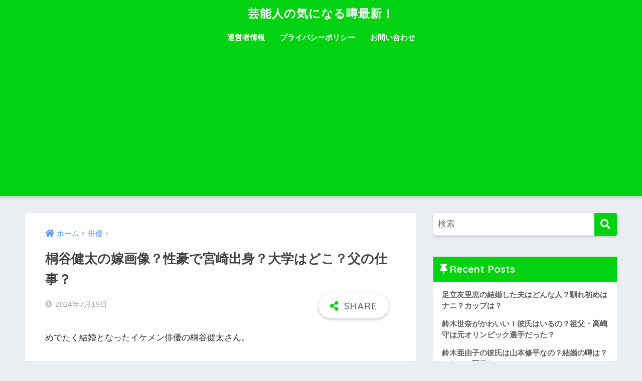

--- FILE ---
content_type: text/html; charset=UTF-8
request_url: https://xn--q9jbi2jo39nydbu2y1zj7px85c40bq50ach0egcflym.com/%E6%A1%90%E8%B0%B7%E5%81%A5%E5%A4%AA%E3%81%AE%E5%AB%81%E3%81%A8%E5%A4%A7%E5%AD%A6%E3%81%AB%E7%88%B6%E8%A6%AA/
body_size: 24567
content:
<!doctype html>
<html dir="ltr" lang="ja" prefix="og: https://ogp.me/ns#">
<head>
<!-- InMobi Choice. Consent Manager Tag v3.0 (for TCF 2.2) -->
<script type="text/javascript" async=true>(function(){var host="www.themoneytizer.com";var element=document.createElement('script');var firstScript=document.getElementsByTagName('script')[0];var url='https://cmp.inmobi.com'.concat('/choice/','6Fv0cGNfc_bw8','/',host,'/choice.js?tag_version=V3');var uspTries=0;var uspTriesLimit=3;element.async=true;element.type='text/javascript';element.src=url;firstScript.parentNode.insertBefore(element,firstScript);function makeStub(){var TCF_LOCATOR_NAME='__tcfapiLocator';var queue=[];var win=window;var cmpFrame;function addFrame(){var doc=win.document;var otherCMP=!!(win.frames[TCF_LOCATOR_NAME]);if(!otherCMP){if(doc.body){var iframe=doc.createElement('iframe');iframe.style.cssText='display:none';iframe.name=TCF_LOCATOR_NAME;doc.body.appendChild(iframe);}else{setTimeout(addFrame,5);}}return!otherCMP;}function tcfAPIHandler(){var gdprApplies;var args=arguments;if(!args.length){return queue;}else if(args[0]==='setGdprApplies'){if(args.length>3&&args[2]===2&&typeof args[3]==='boolean'){gdprApplies=args[3];if(typeof args[2]==='function'){args[2]('set',true);}}}else if(args[0]==='ping'){var retr={gdprApplies:gdprApplies,cmpLoaded:false,cmpStatus:'stub'};if(typeof args[2]==='function'){args[2](retr);}}else{if(args[0]==='init'&&typeof args[3]==='object'){args[3]=Object.assign(args[3],{tag_version:'V3'});}queue.push(args);}}function postMessageEventHandler(event){var msgIsString=typeof event.data==='string';var json={};try{if(msgIsString){json=JSON.parse(event.data);}else{json=event.data;}}catch(ignore){}var payload=json.__tcfapiCall;if(payload){window.__tcfapi(payload.command,payload.version,function(retValue,success){var returnMsg={__tcfapiReturn:{returnValue:retValue,success:success,callId:payload.callId}};if(msgIsString){returnMsg=JSON.stringify(returnMsg);}if(event&&event.source&&event.source.postMessage){event.source.postMessage(returnMsg,'*');}},payload.parameter);}}while(win){try{if(win.frames[TCF_LOCATOR_NAME]){cmpFrame=win;break;}}catch(ignore){}if(win===window.top){break;}win=win.parent;}if(!cmpFrame){addFrame();win.__tcfapi=tcfAPIHandler;win.addEventListener('message',postMessageEventHandler,false);}};makeStub();var uspStubFunction=function(){var arg=arguments;if(typeof window.__uspapi!==uspStubFunction){setTimeout(function(){if(typeof window.__uspapi!=='undefined'){window.__uspapi.apply(window.__uspapi,arg);}},500);}};var checkIfUspIsReady=function(){uspTries++;if(window.__uspapi===uspStubFunction&&uspTries<uspTriesLimit){console.warn('USP is not accessible');}else{clearInterval(uspInterval);}};if(typeof window.__uspapi==='undefined'){window.__uspapi=uspStubFunction;var uspInterval=setInterval(checkIfUspIsReady,6000);}})();</script>
<!-- End InMobi Choice. Consent Manager Tag v3.0 (for TCF 2.2) -->
  <meta charset="utf-8">
  <meta http-equiv="X-UA-Compatible" content="IE=edge">
  <meta name="HandheldFriendly" content="True">
  <meta name="MobileOptimized" content="320">
  <meta name="viewport" content="width=device-width, initial-scale=1, viewport-fit=cover"/>
  <meta name="msapplication-TileColor" content="#00d111">
  <meta name="theme-color" content="#00d111">
  <link rel="pingback" href="https://xn--q9jbi2jo39nydbu2y1zj7px85c40bq50ach0egcflym.com/xmlrpc.php">
  <title>桐谷健太の嫁画像？性豪で宮崎出身？大学はどこ？父の仕事？ | 芸能人の気になる噂最新！</title>

		<!-- All in One SEO 4.6.7.1 - aioseo.com -->
		<meta name="robots" content="max-image-preview:large"/>
		<link rel="canonical" href="https://xn--q9jbi2jo39nydbu2y1zj7px85c40bq50ach0egcflym.com/%e6%a1%90%e8%b0%b7%e5%81%a5%e5%a4%aa%e3%81%ae%e5%ab%81%e3%81%a8%e5%a4%a7%e5%ad%a6%e3%81%ab%e7%88%b6%e8%a6%aa/"/>
		<meta name="generator" content="All in One SEO (AIOSEO) 4.6.7.1"/>

		<!-- Google tag (gtag.js) -->
<script async src="https://www.googletagmanager.com/gtag/js?id=G-CEZ2WZZ8E7"></script>
<script>window.dataLayer=window.dataLayer||[];function gtag(){dataLayer.push(arguments);}gtag('js',new Date());gtag('config','G-CEZ2WZZ8E7');</script>
		<meta property="og:locale" content="ja_JP"/>
		<meta property="og:site_name" content="芸能人の気になる噂最新！ | あの芸能人の気になる噂をピックアップ！"/>
		<meta property="og:type" content="article"/>
		<meta property="og:title" content="桐谷健太の嫁画像？性豪で宮崎出身？大学はどこ？父の仕事？ | 芸能人の気になる噂最新！"/>
		<meta property="og:url" content="https://xn--q9jbi2jo39nydbu2y1zj7px85c40bq50ach0egcflym.com/%e6%a1%90%e8%b0%b7%e5%81%a5%e5%a4%aa%e3%81%ae%e5%ab%81%e3%81%a8%e5%a4%a7%e5%ad%a6%e3%81%ab%e7%88%b6%e8%a6%aa/"/>
		<meta property="article:published_time" content="2024-07-18T19:00:34+00:00"/>
		<meta property="article:modified_time" content="2024-07-18T19:00:34+00:00"/>
		<meta name="twitter:card" content="summary"/>
		<meta name="twitter:title" content="桐谷健太の嫁画像？性豪で宮崎出身？大学はどこ？父の仕事？ | 芸能人の気になる噂最新！"/>
		<meta name="google" content="nositelinkssearchbox"/>
		<script type="application/ld+json" class="aioseo-schema">
			{"@context":"https:\/\/schema.org","@graph":[{"@type":"Article","@id":"https:\/\/xn--q9jbi2jo39nydbu2y1zj7px85c40bq50ach0egcflym.com\/%e6%a1%90%e8%b0%b7%e5%81%a5%e5%a4%aa%e3%81%ae%e5%ab%81%e3%81%a8%e5%a4%a7%e5%ad%a6%e3%81%ab%e7%88%b6%e8%a6%aa\/#article","name":"\u6850\u8c37\u5065\u592a\u306e\u5ac1\u753b\u50cf\uff1f\u6027\u8c6a\u3067\u5bae\u5d0e\u51fa\u8eab\uff1f\u5927\u5b66\u306f\u3069\u3053\uff1f\u7236\u306e\u4ed5\u4e8b\uff1f | \u82b8\u80fd\u4eba\u306e\u6c17\u306b\u306a\u308b\u5642\u6700\u65b0\uff01","headline":"\u6850\u8c37\u5065\u592a\u306e\u5ac1\u753b\u50cf\uff1f\u6027\u8c6a\u3067\u5bae\u5d0e\u51fa\u8eab\uff1f\u5927\u5b66\u306f\u3069\u3053\uff1f\u7236\u306e\u4ed5\u4e8b\uff1f","author":{"@id":"https:\/\/xn--q9jbi2jo39nydbu2y1zj7px85c40bq50ach0egcflym.com\/author\/fujiwara1989\/#author"},"publisher":{"@id":"https:\/\/xn--q9jbi2jo39nydbu2y1zj7px85c40bq50ach0egcflym.com\/#organization"},"datePublished":"2024-07-19T04:00:34+09:00","dateModified":"2024-07-19T04:00:34+09:00","inLanguage":"ja","mainEntityOfPage":{"@id":"https:\/\/xn--q9jbi2jo39nydbu2y1zj7px85c40bq50ach0egcflym.com\/%e6%a1%90%e8%b0%b7%e5%81%a5%e5%a4%aa%e3%81%ae%e5%ab%81%e3%81%a8%e5%a4%a7%e5%ad%a6%e3%81%ab%e7%88%b6%e8%a6%aa\/#webpage"},"isPartOf":{"@id":"https:\/\/xn--q9jbi2jo39nydbu2y1zj7px85c40bq50ach0egcflym.com\/%e6%a1%90%e8%b0%b7%e5%81%a5%e5%a4%aa%e3%81%ae%e5%ab%81%e3%81%a8%e5%a4%a7%e5%ad%a6%e3%81%ab%e7%88%b6%e8%a6%aa\/#webpage"},"articleSection":"\u4ff3\u512a"},{"@type":"BreadcrumbList","@id":"https:\/\/xn--q9jbi2jo39nydbu2y1zj7px85c40bq50ach0egcflym.com\/%e6%a1%90%e8%b0%b7%e5%81%a5%e5%a4%aa%e3%81%ae%e5%ab%81%e3%81%a8%e5%a4%a7%e5%ad%a6%e3%81%ab%e7%88%b6%e8%a6%aa\/#breadcrumblist","itemListElement":[{"@type":"ListItem","@id":"https:\/\/xn--q9jbi2jo39nydbu2y1zj7px85c40bq50ach0egcflym.com\/#listItem","position":1,"name":"\u5bb6","item":"https:\/\/xn--q9jbi2jo39nydbu2y1zj7px85c40bq50ach0egcflym.com\/","nextItem":"https:\/\/xn--q9jbi2jo39nydbu2y1zj7px85c40bq50ach0egcflym.com\/%e6%a1%90%e8%b0%b7%e5%81%a5%e5%a4%aa%e3%81%ae%e5%ab%81%e3%81%a8%e5%a4%a7%e5%ad%a6%e3%81%ab%e7%88%b6%e8%a6%aa\/#listItem"},{"@type":"ListItem","@id":"https:\/\/xn--q9jbi2jo39nydbu2y1zj7px85c40bq50ach0egcflym.com\/%e6%a1%90%e8%b0%b7%e5%81%a5%e5%a4%aa%e3%81%ae%e5%ab%81%e3%81%a8%e5%a4%a7%e5%ad%a6%e3%81%ab%e7%88%b6%e8%a6%aa\/#listItem","position":2,"name":"\u6850\u8c37\u5065\u592a\u306e\u5ac1\u753b\u50cf\uff1f\u6027\u8c6a\u3067\u5bae\u5d0e\u51fa\u8eab\uff1f\u5927\u5b66\u306f\u3069\u3053\uff1f\u7236\u306e\u4ed5\u4e8b\uff1f","previousItem":"https:\/\/xn--q9jbi2jo39nydbu2y1zj7px85c40bq50ach0egcflym.com\/#listItem"}]},{"@type":"Organization","@id":"https:\/\/xn--q9jbi2jo39nydbu2y1zj7px85c40bq50ach0egcflym.com\/#organization","name":"\u82b8\u80fd\u4eba\u306e\u6c17\u306b\u306a\u308b\u5642\u6700\u65b0\uff01","description":"\u3042\u306e\u82b8\u80fd\u4eba\u306e\u6c17\u306b\u306a\u308b\u5642\u3092\u30d4\u30c3\u30af\u30a2\u30c3\u30d7\uff01","url":"https:\/\/xn--q9jbi2jo39nydbu2y1zj7px85c40bq50ach0egcflym.com\/"},{"@type":"Person","@id":"https:\/\/xn--q9jbi2jo39nydbu2y1zj7px85c40bq50ach0egcflym.com\/author\/fujiwara1989\/#author","url":"https:\/\/xn--q9jbi2jo39nydbu2y1zj7px85c40bq50ach0egcflym.com\/author\/fujiwara1989\/","name":"\u85e4\u539f\u96c5\u548c","image":{"@type":"ImageObject","@id":"https:\/\/xn--q9jbi2jo39nydbu2y1zj7px85c40bq50ach0egcflym.com\/%e6%a1%90%e8%b0%b7%e5%81%a5%e5%a4%aa%e3%81%ae%e5%ab%81%e3%81%a8%e5%a4%a7%e5%ad%a6%e3%81%ab%e7%88%b6%e8%a6%aa\/#authorImage","url":"https:\/\/secure.gravatar.com\/avatar\/e7a0138b12eb11e9bdb2aeee62103f05?s=96&d=mm&r=g","width":96,"height":96,"caption":"\u85e4\u539f\u96c5\u548c"}},{"@type":"WebPage","@id":"https:\/\/xn--q9jbi2jo39nydbu2y1zj7px85c40bq50ach0egcflym.com\/%e6%a1%90%e8%b0%b7%e5%81%a5%e5%a4%aa%e3%81%ae%e5%ab%81%e3%81%a8%e5%a4%a7%e5%ad%a6%e3%81%ab%e7%88%b6%e8%a6%aa\/#webpage","url":"https:\/\/xn--q9jbi2jo39nydbu2y1zj7px85c40bq50ach0egcflym.com\/%e6%a1%90%e8%b0%b7%e5%81%a5%e5%a4%aa%e3%81%ae%e5%ab%81%e3%81%a8%e5%a4%a7%e5%ad%a6%e3%81%ab%e7%88%b6%e8%a6%aa\/","name":"\u6850\u8c37\u5065\u592a\u306e\u5ac1\u753b\u50cf\uff1f\u6027\u8c6a\u3067\u5bae\u5d0e\u51fa\u8eab\uff1f\u5927\u5b66\u306f\u3069\u3053\uff1f\u7236\u306e\u4ed5\u4e8b\uff1f | \u82b8\u80fd\u4eba\u306e\u6c17\u306b\u306a\u308b\u5642\u6700\u65b0\uff01","inLanguage":"ja","isPartOf":{"@id":"https:\/\/xn--q9jbi2jo39nydbu2y1zj7px85c40bq50ach0egcflym.com\/#website"},"breadcrumb":{"@id":"https:\/\/xn--q9jbi2jo39nydbu2y1zj7px85c40bq50ach0egcflym.com\/%e6%a1%90%e8%b0%b7%e5%81%a5%e5%a4%aa%e3%81%ae%e5%ab%81%e3%81%a8%e5%a4%a7%e5%ad%a6%e3%81%ab%e7%88%b6%e8%a6%aa\/#breadcrumblist"},"author":{"@id":"https:\/\/xn--q9jbi2jo39nydbu2y1zj7px85c40bq50ach0egcflym.com\/author\/fujiwara1989\/#author"},"creator":{"@id":"https:\/\/xn--q9jbi2jo39nydbu2y1zj7px85c40bq50ach0egcflym.com\/author\/fujiwara1989\/#author"},"datePublished":"2024-07-19T04:00:34+09:00","dateModified":"2024-07-19T04:00:34+09:00"},{"@type":"WebSite","@id":"https:\/\/xn--q9jbi2jo39nydbu2y1zj7px85c40bq50ach0egcflym.com\/#website","url":"https:\/\/xn--q9jbi2jo39nydbu2y1zj7px85c40bq50ach0egcflym.com\/","name":"\u82b8\u80fd\u4eba\u306e\u6c17\u306b\u306a\u308b\u5642\u6700\u65b0\uff01","description":"\u3042\u306e\u82b8\u80fd\u4eba\u306e\u6c17\u306b\u306a\u308b\u5642\u3092\u30d4\u30c3\u30af\u30a2\u30c3\u30d7\uff01","inLanguage":"ja","publisher":{"@id":"https:\/\/xn--q9jbi2jo39nydbu2y1zj7px85c40bq50ach0egcflym.com\/#organization"}}]}
		</script>
		<!-- All in One SEO -->

<link rel='dns-prefetch' href='//fonts.googleapis.com'/>
<link rel='dns-prefetch' href='//use.fontawesome.com'/>
<link rel="alternate" type="application/rss+xml" title="芸能人の気になる噂最新！ &raquo; フィード" href="https://xn--q9jbi2jo39nydbu2y1zj7px85c40bq50ach0egcflym.com/feed/"/>
<link rel="alternate" type="application/rss+xml" title="芸能人の気になる噂最新！ &raquo; コメントフィード" href="https://xn--q9jbi2jo39nydbu2y1zj7px85c40bq50ach0egcflym.com/comments/feed/"/>
<script type="text/javascript">//<![CDATA[
window._wpemojiSettings={"baseUrl":"https:\/\/s.w.org\/images\/core\/emoji\/15.0.3\/72x72\/","ext":".png","svgUrl":"https:\/\/s.w.org\/images\/core\/emoji\/15.0.3\/svg\/","svgExt":".svg","source":{"concatemoji":"https:\/\/xn--q9jbi2jo39nydbu2y1zj7px85c40bq50ach0egcflym.com\/wp-includes\/js\/wp-emoji-release.min.js?ver=6.6.4"}};!function(i,n){var o,s,e;function c(e){try{var t={supportTests:e,timestamp:(new Date).valueOf()};sessionStorage.setItem(o,JSON.stringify(t))}catch(e){}}function p(e,t,n){e.clearRect(0,0,e.canvas.width,e.canvas.height),e.fillText(t,0,0);var t=new Uint32Array(e.getImageData(0,0,e.canvas.width,e.canvas.height).data),r=(e.clearRect(0,0,e.canvas.width,e.canvas.height),e.fillText(n,0,0),new Uint32Array(e.getImageData(0,0,e.canvas.width,e.canvas.height).data));return t.every(function(e,t){return e===r[t]})}function u(e,t,n){switch(t){case"flag":return n(e,"\ud83c\udff3\ufe0f\u200d\u26a7\ufe0f","\ud83c\udff3\ufe0f\u200b\u26a7\ufe0f")?!1:!n(e,"\ud83c\uddfa\ud83c\uddf3","\ud83c\uddfa\u200b\ud83c\uddf3")&&!n(e,"\ud83c\udff4\udb40\udc67\udb40\udc62\udb40\udc65\udb40\udc6e\udb40\udc67\udb40\udc7f","\ud83c\udff4\u200b\udb40\udc67\u200b\udb40\udc62\u200b\udb40\udc65\u200b\udb40\udc6e\u200b\udb40\udc67\u200b\udb40\udc7f");case"emoji":return!n(e,"\ud83d\udc26\u200d\u2b1b","\ud83d\udc26\u200b\u2b1b")}return!1}function f(e,t,n){var r="undefined"!=typeof WorkerGlobalScope&&self instanceof WorkerGlobalScope?new OffscreenCanvas(300,150):i.createElement("canvas"),a=r.getContext("2d",{willReadFrequently:!0}),o=(a.textBaseline="top",a.font="600 32px Arial",{});return e.forEach(function(e){o[e]=t(a,e,n)}),o}function t(e){var t=i.createElement("script");t.src=e,t.defer=!0,i.head.appendChild(t)}"undefined"!=typeof Promise&&(o="wpEmojiSettingsSupports",s=["flag","emoji"],n.supports={everything:!0,everythingExceptFlag:!0},e=new Promise(function(e){i.addEventListener("DOMContentLoaded",e,{once:!0})}),new Promise(function(t){var n=function(){try{var e=JSON.parse(sessionStorage.getItem(o));if("object"==typeof e&&"number"==typeof e.timestamp&&(new Date).valueOf()<e.timestamp+604800&&"object"==typeof e.supportTests)return e.supportTests}catch(e){}return null}();if(!n){if("undefined"!=typeof Worker&&"undefined"!=typeof OffscreenCanvas&&"undefined"!=typeof URL&&URL.createObjectURL&&"undefined"!=typeof Blob)try{var e="postMessage("+f.toString()+"("+[JSON.stringify(s),u.toString(),p.toString()].join(",")+"));",r=new Blob([e],{type:"text/javascript"}),a=new Worker(URL.createObjectURL(r),{name:"wpTestEmojiSupports"});return void(a.onmessage=function(e){c(n=e.data),a.terminate(),t(n)})}catch(e){}c(n=f(s,u,p))}t(n)}).then(function(e){for(var t in e)n.supports[t]=e[t],n.supports.everything=n.supports.everything&&n.supports[t],"flag"!==t&&(n.supports.everythingExceptFlag=n.supports.everythingExceptFlag&&n.supports[t]);n.supports.everythingExceptFlag=n.supports.everythingExceptFlag&&!n.supports.flag,n.DOMReady=!1,n.readyCallback=function(){n.DOMReady=!0}}).then(function(){return e}).then(function(){var e;n.supports.everything||(n.readyCallback(),(e=n.source||{}).concatemoji?t(e.concatemoji):e.wpemoji&&e.twemoji&&(t(e.twemoji),t(e.wpemoji)))}))}((window,document),window._wpemojiSettings);
//]]></script>
<link rel='stylesheet' id='sng-stylesheet-css' href='https://xn--q9jbi2jo39nydbu2y1zj7px85c40bq50ach0egcflym.com/wp-content/themes/sango-theme/style.css?ver2_19_6' type='text/css' media='all'/>
<link rel='stylesheet' id='sng-option-css' href='https://xn--q9jbi2jo39nydbu2y1zj7px85c40bq50ach0egcflym.com/wp-content/themes/sango-theme/entry-option.css,qver2_19_6.pagespeed.ce.2K_LC4iefJ.css' type='text/css' media='all'/>
<link rel='stylesheet' id='sng-googlefonts-css' href='https://fonts.googleapis.com/css?family=Quicksand%3A500%2C700&#038;display=swap' type='text/css' media='all'/>
<link rel='stylesheet' id='sng-fontawesome-css' href='https://use.fontawesome.com/releases/v5.11.2/css/all.css' type='text/css' media='all'/>
<style id='wp-emoji-styles-inline-css' type='text/css'>

	img.wp-smiley, img.emoji {
		display: inline !important;
		border: none !important;
		box-shadow: none !important;
		height: 1em !important;
		width: 1em !important;
		margin: 0 0.07em !important;
		vertical-align: -0.1em !important;
		background: none !important;
		padding: 0 !important;
	}
</style>
<link rel='stylesheet' id='wp-block-library-css' href='https://xn--q9jbi2jo39nydbu2y1zj7px85c40bq50ach0egcflym.com/wp-includes/css/dist/block-library/style.min.css,qver=6.6.4.pagespeed.ce.MZWA19iUSh.css' type='text/css' media='all'/>
<link rel='stylesheet' id='quads-style-css-css' href='https://xn--q9jbi2jo39nydbu2y1zj7px85c40bq50ach0egcflym.com/wp-content/plugins/quick-adsense-reloaded/includes/gutenberg/dist/blocks.style.build.css' type='text/css' media='all'/>
<style id='classic-theme-styles-inline-css' type='text/css'>
/*! This file is auto-generated */
.wp-block-button__link{color:#fff;background-color:#32373c;border-radius:9999px;box-shadow:none;text-decoration:none;padding:calc(.667em + 2px) calc(1.333em + 2px);font-size:1.125em}.wp-block-file__button{background:#32373c;color:#fff;text-decoration:none}
</style>
<style id='global-styles-inline-css' type='text/css'>
:root{--wp--preset--aspect-ratio--square: 1;--wp--preset--aspect-ratio--4-3: 4/3;--wp--preset--aspect-ratio--3-4: 3/4;--wp--preset--aspect-ratio--3-2: 3/2;--wp--preset--aspect-ratio--2-3: 2/3;--wp--preset--aspect-ratio--16-9: 16/9;--wp--preset--aspect-ratio--9-16: 9/16;--wp--preset--color--black: #000000;--wp--preset--color--cyan-bluish-gray: #abb8c3;--wp--preset--color--white: #ffffff;--wp--preset--color--pale-pink: #f78da7;--wp--preset--color--vivid-red: #cf2e2e;--wp--preset--color--luminous-vivid-orange: #ff6900;--wp--preset--color--luminous-vivid-amber: #fcb900;--wp--preset--color--light-green-cyan: #7bdcb5;--wp--preset--color--vivid-green-cyan: #00d084;--wp--preset--color--pale-cyan-blue: #8ed1fc;--wp--preset--color--vivid-cyan-blue: #0693e3;--wp--preset--color--vivid-purple: #9b51e0;--wp--preset--gradient--vivid-cyan-blue-to-vivid-purple: linear-gradient(135deg,rgba(6,147,227,1) 0%,rgb(155,81,224) 100%);--wp--preset--gradient--light-green-cyan-to-vivid-green-cyan: linear-gradient(135deg,rgb(122,220,180) 0%,rgb(0,208,130) 100%);--wp--preset--gradient--luminous-vivid-amber-to-luminous-vivid-orange: linear-gradient(135deg,rgba(252,185,0,1) 0%,rgba(255,105,0,1) 100%);--wp--preset--gradient--luminous-vivid-orange-to-vivid-red: linear-gradient(135deg,rgba(255,105,0,1) 0%,rgb(207,46,46) 100%);--wp--preset--gradient--very-light-gray-to-cyan-bluish-gray: linear-gradient(135deg,rgb(238,238,238) 0%,rgb(169,184,195) 100%);--wp--preset--gradient--cool-to-warm-spectrum: linear-gradient(135deg,rgb(74,234,220) 0%,rgb(151,120,209) 20%,rgb(207,42,186) 40%,rgb(238,44,130) 60%,rgb(251,105,98) 80%,rgb(254,248,76) 100%);--wp--preset--gradient--blush-light-purple: linear-gradient(135deg,rgb(255,206,236) 0%,rgb(152,150,240) 100%);--wp--preset--gradient--blush-bordeaux: linear-gradient(135deg,rgb(254,205,165) 0%,rgb(254,45,45) 50%,rgb(107,0,62) 100%);--wp--preset--gradient--luminous-dusk: linear-gradient(135deg,rgb(255,203,112) 0%,rgb(199,81,192) 50%,rgb(65,88,208) 100%);--wp--preset--gradient--pale-ocean: linear-gradient(135deg,rgb(255,245,203) 0%,rgb(182,227,212) 50%,rgb(51,167,181) 100%);--wp--preset--gradient--electric-grass: linear-gradient(135deg,rgb(202,248,128) 0%,rgb(113,206,126) 100%);--wp--preset--gradient--midnight: linear-gradient(135deg,rgb(2,3,129) 0%,rgb(40,116,252) 100%);--wp--preset--font-size--small: 13px;--wp--preset--font-size--medium: 20px;--wp--preset--font-size--large: 36px;--wp--preset--font-size--x-large: 42px;--wp--preset--spacing--20: 0.44rem;--wp--preset--spacing--30: 0.67rem;--wp--preset--spacing--40: 1rem;--wp--preset--spacing--50: 1.5rem;--wp--preset--spacing--60: 2.25rem;--wp--preset--spacing--70: 3.38rem;--wp--preset--spacing--80: 5.06rem;--wp--preset--shadow--natural: 6px 6px 9px rgba(0, 0, 0, 0.2);--wp--preset--shadow--deep: 12px 12px 50px rgba(0, 0, 0, 0.4);--wp--preset--shadow--sharp: 6px 6px 0px rgba(0, 0, 0, 0.2);--wp--preset--shadow--outlined: 6px 6px 0px -3px rgba(255, 255, 255, 1), 6px 6px rgba(0, 0, 0, 1);--wp--preset--shadow--crisp: 6px 6px 0px rgba(0, 0, 0, 1);}:where(.is-layout-flex){gap: 0.5em;}:where(.is-layout-grid){gap: 0.5em;}body .is-layout-flex{display: flex;}.is-layout-flex{flex-wrap: wrap;align-items: center;}.is-layout-flex > :is(*, div){margin: 0;}body .is-layout-grid{display: grid;}.is-layout-grid > :is(*, div){margin: 0;}:where(.wp-block-columns.is-layout-flex){gap: 2em;}:where(.wp-block-columns.is-layout-grid){gap: 2em;}:where(.wp-block-post-template.is-layout-flex){gap: 1.25em;}:where(.wp-block-post-template.is-layout-grid){gap: 1.25em;}.has-black-color{color: var(--wp--preset--color--black) !important;}.has-cyan-bluish-gray-color{color: var(--wp--preset--color--cyan-bluish-gray) !important;}.has-white-color{color: var(--wp--preset--color--white) !important;}.has-pale-pink-color{color: var(--wp--preset--color--pale-pink) !important;}.has-vivid-red-color{color: var(--wp--preset--color--vivid-red) !important;}.has-luminous-vivid-orange-color{color: var(--wp--preset--color--luminous-vivid-orange) !important;}.has-luminous-vivid-amber-color{color: var(--wp--preset--color--luminous-vivid-amber) !important;}.has-light-green-cyan-color{color: var(--wp--preset--color--light-green-cyan) !important;}.has-vivid-green-cyan-color{color: var(--wp--preset--color--vivid-green-cyan) !important;}.has-pale-cyan-blue-color{color: var(--wp--preset--color--pale-cyan-blue) !important;}.has-vivid-cyan-blue-color{color: var(--wp--preset--color--vivid-cyan-blue) !important;}.has-vivid-purple-color{color: var(--wp--preset--color--vivid-purple) !important;}.has-black-background-color{background-color: var(--wp--preset--color--black) !important;}.has-cyan-bluish-gray-background-color{background-color: var(--wp--preset--color--cyan-bluish-gray) !important;}.has-white-background-color{background-color: var(--wp--preset--color--white) !important;}.has-pale-pink-background-color{background-color: var(--wp--preset--color--pale-pink) !important;}.has-vivid-red-background-color{background-color: var(--wp--preset--color--vivid-red) !important;}.has-luminous-vivid-orange-background-color{background-color: var(--wp--preset--color--luminous-vivid-orange) !important;}.has-luminous-vivid-amber-background-color{background-color: var(--wp--preset--color--luminous-vivid-amber) !important;}.has-light-green-cyan-background-color{background-color: var(--wp--preset--color--light-green-cyan) !important;}.has-vivid-green-cyan-background-color{background-color: var(--wp--preset--color--vivid-green-cyan) !important;}.has-pale-cyan-blue-background-color{background-color: var(--wp--preset--color--pale-cyan-blue) !important;}.has-vivid-cyan-blue-background-color{background-color: var(--wp--preset--color--vivid-cyan-blue) !important;}.has-vivid-purple-background-color{background-color: var(--wp--preset--color--vivid-purple) !important;}.has-black-border-color{border-color: var(--wp--preset--color--black) !important;}.has-cyan-bluish-gray-border-color{border-color: var(--wp--preset--color--cyan-bluish-gray) !important;}.has-white-border-color{border-color: var(--wp--preset--color--white) !important;}.has-pale-pink-border-color{border-color: var(--wp--preset--color--pale-pink) !important;}.has-vivid-red-border-color{border-color: var(--wp--preset--color--vivid-red) !important;}.has-luminous-vivid-orange-border-color{border-color: var(--wp--preset--color--luminous-vivid-orange) !important;}.has-luminous-vivid-amber-border-color{border-color: var(--wp--preset--color--luminous-vivid-amber) !important;}.has-light-green-cyan-border-color{border-color: var(--wp--preset--color--light-green-cyan) !important;}.has-vivid-green-cyan-border-color{border-color: var(--wp--preset--color--vivid-green-cyan) !important;}.has-pale-cyan-blue-border-color{border-color: var(--wp--preset--color--pale-cyan-blue) !important;}.has-vivid-cyan-blue-border-color{border-color: var(--wp--preset--color--vivid-cyan-blue) !important;}.has-vivid-purple-border-color{border-color: var(--wp--preset--color--vivid-purple) !important;}.has-vivid-cyan-blue-to-vivid-purple-gradient-background{background: var(--wp--preset--gradient--vivid-cyan-blue-to-vivid-purple) !important;}.has-light-green-cyan-to-vivid-green-cyan-gradient-background{background: var(--wp--preset--gradient--light-green-cyan-to-vivid-green-cyan) !important;}.has-luminous-vivid-amber-to-luminous-vivid-orange-gradient-background{background: var(--wp--preset--gradient--luminous-vivid-amber-to-luminous-vivid-orange) !important;}.has-luminous-vivid-orange-to-vivid-red-gradient-background{background: var(--wp--preset--gradient--luminous-vivid-orange-to-vivid-red) !important;}.has-very-light-gray-to-cyan-bluish-gray-gradient-background{background: var(--wp--preset--gradient--very-light-gray-to-cyan-bluish-gray) !important;}.has-cool-to-warm-spectrum-gradient-background{background: var(--wp--preset--gradient--cool-to-warm-spectrum) !important;}.has-blush-light-purple-gradient-background{background: var(--wp--preset--gradient--blush-light-purple) !important;}.has-blush-bordeaux-gradient-background{background: var(--wp--preset--gradient--blush-bordeaux) !important;}.has-luminous-dusk-gradient-background{background: var(--wp--preset--gradient--luminous-dusk) !important;}.has-pale-ocean-gradient-background{background: var(--wp--preset--gradient--pale-ocean) !important;}.has-electric-grass-gradient-background{background: var(--wp--preset--gradient--electric-grass) !important;}.has-midnight-gradient-background{background: var(--wp--preset--gradient--midnight) !important;}.has-small-font-size{font-size: var(--wp--preset--font-size--small) !important;}.has-medium-font-size{font-size: var(--wp--preset--font-size--medium) !important;}.has-large-font-size{font-size: var(--wp--preset--font-size--large) !important;}.has-x-large-font-size{font-size: var(--wp--preset--font-size--x-large) !important;}
:where(.wp-block-post-template.is-layout-flex){gap: 1.25em;}:where(.wp-block-post-template.is-layout-grid){gap: 1.25em;}
:where(.wp-block-columns.is-layout-flex){gap: 2em;}:where(.wp-block-columns.is-layout-grid){gap: 2em;}
:root :where(.wp-block-pullquote){font-size: 1.5em;line-height: 1.6;}
</style>
<link rel='stylesheet' id='contact-form-7-css' href='https://xn--q9jbi2jo39nydbu2y1zj7px85c40bq50ach0egcflym.com/wp-content/plugins/contact-form-7/includes/css/styles.css.pagespeed.ce.P9KvqYhmZ5.css' type='text/css' media='all'/>
<script type="text/javascript" src="https://xn--q9jbi2jo39nydbu2y1zj7px85c40bq50ach0egcflym.com/wp-includes/js/jquery/jquery.min.js?ver=3.7.1" id="jquery-core-js"></script>
<script type="text/javascript" src="https://xn--q9jbi2jo39nydbu2y1zj7px85c40bq50ach0egcflym.com/wp-includes/js/jquery/jquery-migrate.min.js?ver=3.4.1" id="jquery-migrate-js"></script>
<link rel="https://api.w.org/" href="https://xn--q9jbi2jo39nydbu2y1zj7px85c40bq50ach0egcflym.com/wp-json/"/><link rel="alternate" title="JSON" type="application/json" href="https://xn--q9jbi2jo39nydbu2y1zj7px85c40bq50ach0egcflym.com/wp-json/wp/v2/posts/1313"/><link rel="EditURI" type="application/rsd+xml" title="RSD" href="https://xn--q9jbi2jo39nydbu2y1zj7px85c40bq50ach0egcflym.com/xmlrpc.php?rsd"/>
<link rel='shortlink' href='https://xn--q9jbi2jo39nydbu2y1zj7px85c40bq50ach0egcflym.com/?p=1313'/>
<link rel="alternate" title="oEmbed (JSON)" type="application/json+oembed" href="https://xn--q9jbi2jo39nydbu2y1zj7px85c40bq50ach0egcflym.com/wp-json/oembed/1.0/embed?url=https%3A%2F%2Fxn--q9jbi2jo39nydbu2y1zj7px85c40bq50ach0egcflym.com%2F%25e6%25a1%2590%25e8%25b0%25b7%25e5%2581%25a5%25e5%25a4%25aa%25e3%2581%25ae%25e5%25ab%2581%25e3%2581%25a8%25e5%25a4%25a7%25e5%25ad%25a6%25e3%2581%25ab%25e7%2588%25b6%25e8%25a6%25aa%2F"/>
<link rel="alternate" title="oEmbed (XML)" type="text/xml+oembed" href="https://xn--q9jbi2jo39nydbu2y1zj7px85c40bq50ach0egcflym.com/wp-json/oembed/1.0/embed?url=https%3A%2F%2Fxn--q9jbi2jo39nydbu2y1zj7px85c40bq50ach0egcflym.com%2F%25e6%25a1%2590%25e8%25b0%25b7%25e5%2581%25a5%25e5%25a4%25aa%25e3%2581%25ae%25e5%25ab%2581%25e3%2581%25a8%25e5%25a4%25a7%25e5%25ad%25a6%25e3%2581%25ab%25e7%2588%25b6%25e8%25a6%25aa%2F&#038;format=xml"/>
<script type="text/javascript">function clickIE4(){if(event.button==2){return false;}}function clickNS4(e){if(document.layers||document.getElementById&&!document.all){if(e.which==2||e.which==3){return false;}}}if(document.layers){document.captureEvents(Event.MOUSEDOWN);document.onmousedown=clickNS4;}else if(document.all&&!document.getElementById){document.onmousedown=clickIE4;}document.oncontextmenu=new Function("return false")</script>

<script type="text/javascript">function disableSelection(target){if(typeof target.onselectstart!="undefined")target.onselectstart=function(){return false}
else if(typeof target.style.MozUserSelect!="undefined")target.style.MozUserSelect="none"
else
target.onmousedown=function(){return false}
target.style.cursor="default"}</script>
<script>document.cookie='quads_browser_width='+screen.width;</script><meta property="og:title" content="桐谷健太の嫁画像？性豪で宮崎出身？大学はどこ？父の仕事？"/>
<meta property="og:description" content="めでたく結婚となったイケメン俳優の桐谷健太さん。 ただでさえ俳優として活躍中なのに、結婚までしてしまうとは、さぞかし周囲やファンからも祝福されていることでしょうね。 &nbsp; ところが、そんな桐谷健太さんの結婚につい ... "/>
<meta property="og:type" content="article"/>
<meta property="og:url" content="https://xn--q9jbi2jo39nydbu2y1zj7px85c40bq50ach0egcflym.com/%e6%a1%90%e8%b0%b7%e5%81%a5%e5%a4%aa%e3%81%ae%e5%ab%81%e3%81%a8%e5%a4%a7%e5%ad%a6%e3%81%ab%e7%88%b6%e8%a6%aa/"/>
<meta property="og:image" content="https://xn--q9jbi2jo39nydbu2y1zj7px85c40bq50ach0egcflym.com/wp-content/themes/sango-theme/library/images/default.jpg"/>
<meta name="thumbnail" content="https://xn--q9jbi2jo39nydbu2y1zj7px85c40bq50ach0egcflym.com/wp-content/themes/sango-theme/library/images/default.jpg"/>
<meta property="og:site_name" content="芸能人の気になる噂最新！"/>
<meta name="twitter:card" content="summary_large_image"/>
<style type="text/css">.broken_link, a.broken_link {
	text-decoration: line-through;
}</style><style> a{color:#4f96f6}.main-c, .has-sango-main-color{color:#00d111}.main-bc, .has-sango-main-background-color{background-color:#00d111}.main-bdr, #inner-content .main-bdr{border-color:#00d111}.pastel-c, .has-sango-pastel-color{color:#00d111}.pastel-bc, .has-sango-pastel-background-color, #inner-content .pastel-bc{background-color:#00d111}.accent-c, .has-sango-accent-color{color:#ffb36b}.accent-bc, .has-sango-accent-background-color{background-color:#ffb36b}.header, #footer-menu, .drawer__title{background-color:#00d111}#logo a{color:#ffffff}.desktop-nav li a , .mobile-nav li a, #footer-menu a, #drawer__open, .header-search__open, .copyright, .drawer__title{color:#FFF}.drawer__title .close span, .drawer__title .close span:before{background:#FFF}.desktop-nav li:after{background:#FFF}.mobile-nav .current-menu-item{border-bottom-color:#FFF}.widgettitle, .sidebar .wp-block-group h2, .drawer .wp-block-group h2{color:#ffffff;background-color:#00d111}.footer, .footer-block{background-color:#e0e4eb}.footer-block, .footer, .footer a, .footer .widget ul li a{color:#3c3c3c}#toc_container .toc_title, .entry-content .ez-toc-title-container, #footer_menu .raised, .pagination a, .pagination span, #reply-title:before, .entry-content blockquote:before, .main-c-before li:before, .main-c-b:before{color:#00d111}.searchform__submit, .footer-block .wp-block-search .wp-block-search__button, .sidebar .wp-block-search .wp-block-search__button, .footer .wp-block-search .wp-block-search__button, .drawer .wp-block-search .wp-block-search__button, #toc_container .toc_title:before, .ez-toc-title-container:before, .cat-name, .pre_tag > span, .pagination .current, .post-page-numbers.current, #submit, .withtag_list > span, .main-bc-before li:before{background-color:#00d111}#toc_container, #ez-toc-container, .entry-content h3, .li-mainbdr ul, .li-mainbdr ol{border-color:#00d111}.search-title i, .acc-bc-before li:before{background:#ffb36b}.li-accentbdr ul, .li-accentbdr ol{border-color:#ffb36b}.pagination a:hover, .li-pastelbc ul, .li-pastelbc ol{background:#00d111}body{font-size:100%}@media only screen and (min-width:481px){body{font-size:107%}}@media only screen and (min-width:1030px){body{font-size:107%}}.totop{background:#5ba9f7}.header-info a{color:#FFF;background:linear-gradient(95deg, #738bff, #85e3ec)}.fixed-menu ul{background:#FFF}.fixed-menu a{color:#a2a7ab}.fixed-menu .current-menu-item a, .fixed-menu ul li a.active{color:#6bb6ff}.post-tab{background:#FFF}.post-tab > div{color:#a7a7a7}.post-tab > div.tab-active{background:linear-gradient(45deg, #bdb9ff, #67b8ff)}body{font-family:"Helvetica", "Arial", "Hiragino Kaku Gothic ProN", "Hiragino Sans", YuGothic, "Yu Gothic", "メイリオ", Meiryo, sans-serif;}.dfont{font-family:"Quicksand","Helvetica", "Arial", "Hiragino Kaku Gothic ProN", "Hiragino Sans", YuGothic, "Yu Gothic", "メイリオ", Meiryo, sans-serif;}</style></head>
<body class="post-template-default single single-post postid-1313 single-format-standard fa5">
    <div id="container">
    <header class="header header--center">
            <div id="inner-header" class="wrap cf">
    <div id="logo" class="header-logo h1 dfont">
    <a href="https://xn--q9jbi2jo39nydbu2y1zj7px85c40bq50ach0egcflym.com" class="header-logo__link">
            芸能人の気になる噂最新！    </a>
  </div>
  <div class="header-search">
      <label class="header-search__open" for="header-search-input"><i class="fas fa-search" aria-hidden="true"></i></label>
    <input type="checkbox" class="header-search__input" id="header-search-input" onclick="document.querySelector('.header-search__modal .searchform__input').focus()">
  <label class="header-search__close" for="header-search-input"></label>
  <div class="header-search__modal">
    <form role="search" method="get" class="searchform" action="https://xn--q9jbi2jo39nydbu2y1zj7px85c40bq50ach0egcflym.com/">
  <div>
    <input type="search" class="searchform__input" name="s" value="" placeholder="検索"/>
    <button type="submit" class="searchform__submit" aria-label="検索"><i class="fas fa-search" aria-hidden="true"></i></button>
  </div>
</form>  </div>
</div>  <nav class="desktop-nav clearfix"><ul id="menu-pc%e3%83%98%e3%83%83%e3%83%80%e3%83%bc%e3%83%a1%e3%83%8b%e3%83%a5%e3%83%bc" class="menu"><li id="menu-item-11033" class="menu-item menu-item-type-post_type menu-item-object-page menu-item-11033"><a href="https://xn--q9jbi2jo39nydbu2y1zj7px85c40bq50ach0egcflym.com/page-11015/">運営者情報</a></li>
<li id="menu-item-11034" class="menu-item menu-item-type-post_type menu-item-object-page menu-item-11034"><a href="https://xn--q9jbi2jo39nydbu2y1zj7px85c40bq50ach0egcflym.com/page-11013/">プライバシーポリシー</a></li>
<li id="menu-item-11035" class="menu-item menu-item-type-post_type menu-item-object-page menu-item-11035"><a href="https://xn--q9jbi2jo39nydbu2y1zj7px85c40bq50ach0egcflym.com/page-11011/">お問い合わせ</a></li>
</ul></nav></div>
    </header>
      <div id="content">
    <div id="inner-content" class="wrap cf">
      <main id="main" class="m-all t-2of3 d-5of7 cf">
                  <article id="entry" class="cf post-1313 post type-post status-publish format-standard category-3 nothumb">
            <header class="article-header entry-header">
  <nav id="breadcrumb" class="breadcrumb"><ul itemscope itemtype="http://schema.org/BreadcrumbList"><li itemprop="itemListElement" itemscope itemtype="http://schema.org/ListItem"><a href="https://xn--q9jbi2jo39nydbu2y1zj7px85c40bq50ach0egcflym.com" itemprop="item"><span itemprop="name">ホーム</span></a><meta itemprop="position" content="1"/></li><li itemprop="itemListElement" itemscope itemtype="http://schema.org/ListItem"><a href="https://xn--q9jbi2jo39nydbu2y1zj7px85c40bq50ach0egcflym.com/category/%e4%bf%b3%e5%84%aa/" itemprop="item"><span itemprop="name">俳優</span></a><meta itemprop="position" content="2"/></li></ul></nav>  <h1 class="entry-title single-title">桐谷健太の嫁画像？性豪で宮崎出身？大学はどこ？父の仕事？</h1>
  <div class="entry-meta vcard">
    <time class="pubdate entry-time" itemprop="datePublished" datetime="2024-07-19">2024年7月19日</time>  </div>
        <input type="checkbox" id="fab">
    <label class="fab-btn extended-fab main-c" for="fab"><i class="fas fa-share-alt" aria-hidden="true"></i></label>
    <label class="fab__close-cover" for="fab"></label>
        <div id="fab__contents">
      <div class="fab__contents-main dfont">
        <label class="close" for="fab"><span></span></label>
        <p class="fab__contents_title">SHARE</p>
                  <div class="sns-btn sns-dif">
          <ul>
        <!-- twitter -->
        <li class="tw sns-btn__item">
          <a href="https://twitter.com/share?url=https%3A%2F%2Fxn--q9jbi2jo39nydbu2y1zj7px85c40bq50ach0egcflym.com%2F%25e6%25a1%2590%25e8%25b0%25b7%25e5%2581%25a5%25e5%25a4%25aa%25e3%2581%25ae%25e5%25ab%2581%25e3%2581%25a8%25e5%25a4%25a7%25e5%25ad%25a6%25e3%2581%25ab%25e7%2588%25b6%25e8%25a6%25aa%2F&text=%E6%A1%90%E8%B0%B7%E5%81%A5%E5%A4%AA%E3%81%AE%E5%AB%81%E7%94%BB%E5%83%8F%EF%BC%9F%E6%80%A7%E8%B1%AA%E3%81%A7%E5%AE%AE%E5%B4%8E%E5%87%BA%E8%BA%AB%EF%BC%9F%E5%A4%A7%E5%AD%A6%E3%81%AF%E3%81%A9%E3%81%93%EF%BC%9F%E7%88%B6%E3%81%AE%E4%BB%95%E4%BA%8B%EF%BC%9F%EF%BD%9C%E8%8A%B8%E8%83%BD%E4%BA%BA%E3%81%AE%E6%B0%97%E3%81%AB%E3%81%AA%E3%82%8B%E5%99%82%E6%9C%80%E6%96%B0%EF%BC%81" target="_blank" rel="nofollow noopener noreferrer" aria-label="Twitterでシェアする">
            <i class="fab fa-twitter" aria-hidden="true"></i>            <span class="share_txt">ツイート</span>
          </a>
                  </li>
        <!-- facebook -->
        <li class="fb sns-btn__item">
          <a href="https://www.facebook.com/share.php?u=https%3A%2F%2Fxn--q9jbi2jo39nydbu2y1zj7px85c40bq50ach0egcflym.com%2F%25e6%25a1%2590%25e8%25b0%25b7%25e5%2581%25a5%25e5%25a4%25aa%25e3%2581%25ae%25e5%25ab%2581%25e3%2581%25a8%25e5%25a4%25a7%25e5%25ad%25a6%25e3%2581%25ab%25e7%2588%25b6%25e8%25a6%25aa%2F" target="_blank" rel="nofollow noopener noreferrer" aria-label="Facebookでシェアする">
            <i class="fab fa-facebook" aria-hidden="true"></i>            <span class="share_txt">シェア</span>
          </a>
                  </li>
        <!-- はてなブックマーク -->
        <li class="hatebu sns-btn__item">
          <a href="http://b.hatena.ne.jp/add?mode=confirm&url=https%3A%2F%2Fxn--q9jbi2jo39nydbu2y1zj7px85c40bq50ach0egcflym.com%2F%25e6%25a1%2590%25e8%25b0%25b7%25e5%2581%25a5%25e5%25a4%25aa%25e3%2581%25ae%25e5%25ab%2581%25e3%2581%25a8%25e5%25a4%25a7%25e5%25ad%25a6%25e3%2581%25ab%25e7%2588%25b6%25e8%25a6%25aa%2F&title=%E6%A1%90%E8%B0%B7%E5%81%A5%E5%A4%AA%E3%81%AE%E5%AB%81%E7%94%BB%E5%83%8F%EF%BC%9F%E6%80%A7%E8%B1%AA%E3%81%A7%E5%AE%AE%E5%B4%8E%E5%87%BA%E8%BA%AB%EF%BC%9F%E5%A4%A7%E5%AD%A6%E3%81%AF%E3%81%A9%E3%81%93%EF%BC%9F%E7%88%B6%E3%81%AE%E4%BB%95%E4%BA%8B%EF%BC%9F%EF%BD%9C%E8%8A%B8%E8%83%BD%E4%BA%BA%E3%81%AE%E6%B0%97%E3%81%AB%E3%81%AA%E3%82%8B%E5%99%82%E6%9C%80%E6%96%B0%EF%BC%81" target="_blank" rel="nofollow noopener noreferrer" aria-label="はてブでブックマークする">
            <i class="fa fa-hatebu" aria-hidden="true"></i>
            <span class="share_txt">はてブ</span>
          </a>
                  </li>
        <!-- LINE -->
        <li class="line sns-btn__item">
          <a href="https://social-plugins.line.me/lineit/share?url=https%3A%2F%2Fxn--q9jbi2jo39nydbu2y1zj7px85c40bq50ach0egcflym.com%2F%25e6%25a1%2590%25e8%25b0%25b7%25e5%2581%25a5%25e5%25a4%25aa%25e3%2581%25ae%25e5%25ab%2581%25e3%2581%25a8%25e5%25a4%25a7%25e5%25ad%25a6%25e3%2581%25ab%25e7%2588%25b6%25e8%25a6%25aa%2F&text=%E6%A1%90%E8%B0%B7%E5%81%A5%E5%A4%AA%E3%81%AE%E5%AB%81%E7%94%BB%E5%83%8F%EF%BC%9F%E6%80%A7%E8%B1%AA%E3%81%A7%E5%AE%AE%E5%B4%8E%E5%87%BA%E8%BA%AB%EF%BC%9F%E5%A4%A7%E5%AD%A6%E3%81%AF%E3%81%A9%E3%81%93%EF%BC%9F%E7%88%B6%E3%81%AE%E4%BB%95%E4%BA%8B%EF%BC%9F%EF%BD%9C%E8%8A%B8%E8%83%BD%E4%BA%BA%E3%81%AE%E6%B0%97%E3%81%AB%E3%81%AA%E3%82%8B%E5%99%82%E6%9C%80%E6%96%B0%EF%BC%81" target="_blank" rel="nofollow noopener noreferrer" aria-label="LINEでシェアする">
                          <i class="fab fa-line" aria-hidden="true"></i>
                        <span class="share_txt share_txt_line dfont">LINE</span>
          </a>
        </li>
        <!-- Pocket -->
        <li class="pkt sns-btn__item">
          <a href="http://getpocket.com/edit?url=https%3A%2F%2Fxn--q9jbi2jo39nydbu2y1zj7px85c40bq50ach0egcflym.com%2F%25e6%25a1%2590%25e8%25b0%25b7%25e5%2581%25a5%25e5%25a4%25aa%25e3%2581%25ae%25e5%25ab%2581%25e3%2581%25a8%25e5%25a4%25a7%25e5%25ad%25a6%25e3%2581%25ab%25e7%2588%25b6%25e8%25a6%25aa%2F&title=%E6%A1%90%E8%B0%B7%E5%81%A5%E5%A4%AA%E3%81%AE%E5%AB%81%E7%94%BB%E5%83%8F%EF%BC%9F%E6%80%A7%E8%B1%AA%E3%81%A7%E5%AE%AE%E5%B4%8E%E5%87%BA%E8%BA%AB%EF%BC%9F%E5%A4%A7%E5%AD%A6%E3%81%AF%E3%81%A9%E3%81%93%EF%BC%9F%E7%88%B6%E3%81%AE%E4%BB%95%E4%BA%8B%EF%BC%9F%EF%BD%9C%E8%8A%B8%E8%83%BD%E4%BA%BA%E3%81%AE%E6%B0%97%E3%81%AB%E3%81%AA%E3%82%8B%E5%99%82%E6%9C%80%E6%96%B0%EF%BC%81" target="_blank" rel="nofollow noopener noreferrer" aria-label="Pocketに保存する">
            <i class="fab fa-get-pocket" aria-hidden="true"></i>            <span class="share_txt">Pocket</span>
          </a>
                  </li>
      </ul>
  </div>
        </div>
    </div>
    </header>
<section class="entry-content cf">
  <p>めでたく結婚となったイケメン俳優の<span class=my_bold>桐谷健太さん</span>。</p>
<!-- WP QUADS Content Ad Plugin v. 2.0.84 -->
<div class="quads-location quads-ad5" id="quads-ad5" style="float:none;margin:0px;">
<script async src="//pagead2.googlesyndication.com/pagead/js/adsbygoogle.js"></script> <script>(adsbygoogle=window.adsbygoogle||[]).push({google_ad_client:"ca-pub-7513000002360083",enable_page_level_ads:true});</script>
</div>

<p>ただでさえ俳優として活躍中なのに、結婚までしてしまうとは、さぞかし周囲やファンからも祝福されていることでしょうね。</p>
<p>&nbsp;</p>
<p>ところが、そんな桐谷健太さんの結婚について、ネットで検索していると、どういうわけなのか、「しくじり婚」だとか「宮崎の恥」などといった、かなりネガティブな言葉が出てくるんですよね。</p>
<p>どういうことか調べていきましょう！</p>

<!-- WP QUADS Content Ad Plugin v. 2.0.84 -->
<div class="quads-location quads-ad4" id="quads-ad4" style="float:none;margin:0px 0 0px 0;text-align:center;">
<script async src="//pagead2.googlesyndication.com/pagead/js/adsbygoogle.js"></script>
<!-- 気になるリンク -->
<ins class="adsbygoogle" style="display:block" data-ad-client="ca-pub-7513000002360083" data-ad-slot="1601421477" data-ad-format="link" data-full-width-responsive="true"></ins>
<script>(adsbygoogle=window.adsbygoogle||[]).push({});</script>
</div>

<div id="toc_container" class="no_bullets"><p class="toc_title">目次</p><ul class="toc_list"><li><a href="#i">嫁について！</a><ul><li><a href="#i-2">画像と性豪という噂？宮崎県出身？</a></li></ul></li><li><a href="#i-3">大学はどこ？</a></li><li><a href="#i-4">父親の仕事は何？</a></li></ul></div>
<h1><span id="i"><span style="background-color: #ffff00;">嫁について！</span></span></h1>
<p>&nbsp;</p>
<p>いくらなんでも結婚について、<span style="color: #ff0000;">「しくじり婚」</span>だの<span style="color: #ff0000;">「宮崎の恥」</span>はないでしょう。</p>
<p>いったい、桐谷健太さんの結婚に何があったというのでしょうか。</p>
<p>問題があるのは桐谷健太さん自身なのか、それとも、ひょっとしたら結婚相手の嫁さんにあるのでしょうか？</p>
<p>&nbsp;</p>
<h2><span id="i-2">画像と性豪という噂？宮崎県出身？</span></h2>
<p>&nbsp;</p>
<p>まずは、桐谷健太さんはいったいいつ結婚したのかということですが、2014年にしたそうですね。著名人の結婚とくれば、その結婚相手が気になります。</p>
<p>桐谷健太さんが婚約を発表したブログには、</p>
<!-- WP QUADS Content Ad Plugin v. 2.0.84 -->
<div class="quads-location quads-ad3" id="quads-ad3" style="float:none;margin:0px 0 0px 0;text-align:center;">
スポンサーリンク
<center><script async src="//pagead2.googlesyndication.com/pagead/js/adsbygoogle.js"></script>
<!-- 整形　広告上 -->
<ins class="adsbygoogle" style="display:inline-block;width:300px;height:250px" data-ad-client="ca-pub-7513000002360083" data-ad-slot="8893236653"></ins>
<script>(adsbygoogle=window.adsbygoogle||[]).push({});</script></center>
</div>

<blockquote><p>お相手は<span style="color: #ff0000;">「29歳、母性が強く、おっとりとした、心根の優しい一般女性です」</span>と紹介。<br/>
さらに「初めて出逢ったのは4年前。お互い近づいたのはゆっくりと。急接近は昨年の暮れ。決めたのは本能です」と綴り、「そして幸せなことに、俺、年内中にお父さんになります」と夫人の妊娠も公表した。</p></blockquote>
<p>&nbsp;</p>
<p>とありますですので、嫁さんとの交際が始まったのが2013年だったといいます。</p>
<blockquote><p>交際期間は1年くらいになるのか？と思いましたが、たったの4ヶ月間だったというから驚きです！</p></blockquote>
<p>&nbsp;</p>
<p>生涯の伴侶を選ぶのに、たったの4ヶ月というのは、いくらなんでも早すぎますね。</p>
<p>4ヶ月なんて学校の1学期分くらいの期間ですよ。ここまでのスピード入籍というのはすごい話ですよね！</p>
<p>&nbsp;</p>
<p>そうなってくれば、当然、桐谷健太さんと嫁とがどうしてそんなに急いで入籍しないといけなかったのか？と疑問がわいてきませんか？大いに疑問ですよね？</p>
<blockquote><p>あまりにも急すぎる結婚ということに桐谷健太さんのファンもショックを受けた人がたくさんいたとか。</p></blockquote>
<p>&nbsp;</p>
<p>肝心の理由は、もう想像するまでもないのですが、そう<span style="color: #ff0000;">「デキちゃった婚」</span>というわけでした。</p>
<p>ただ、デキ婚というだけでもアレなのに、出会って4ヶ月というのがまたすごいですよね。</p>
<p>&nbsp;</p>
<p>ちなみにこの嫁さんの<span class=my_bold>画像</span>が出回っているという説がありますけど、探しみましたが一切ありませんでした。いつかお顔が見れる日が来るといいですね！</p>
<p>&nbsp;</p>
<p>しかし、芸能人が一般人と出会って4ヶ月で結婚とはインパクトが大きすぎます。</p>
<blockquote><p>「桐谷健太」で検索すると、<span class=my_bold>「性豪」</span>などという強烈な言葉も出てきますね！</p>
<p>非常に驚きますが、確かにこの結果を見れば、納得せざるを得ません。</p></blockquote>
<p>&nbsp;</p>
<p>なるほど、だから「しくじり婚」なのか、ということですが、「しくじり婚」にはまだまだほかにも裏があったそうですね。</p>
<p>&nbsp;</p>
<p>なんと、嫁とは二股交際疑惑が！これはちょっと・・・と思ったのですが、厳密に言うと違いました。</p>
<p>桐谷健太さんには他に嫁さんが２人いるという噂があるのですが、これが二股疑惑に繋がっているみたいです。</p>
<!-- WP QUADS Content Ad Plugin v. 2.0.84 -->
<div class="quads-location quads-ad1" id="quads-ad1" style="float:none;margin:0px 0 0px 0;text-align:center;">
スポンサーリンク
<center><script async src="//pagead2.googlesyndication.com/pagead/js/adsbygoogle.js"></script>
<!-- 整形　広告上 -->
<ins class="adsbygoogle" style="display:inline-block;width:300px;height:250px" data-ad-client="ca-pub-7513000002360083" data-ad-slot="8893236653"></ins>
<script>(adsbygoogle=window.adsbygoogle||[]).push({});</script></center>
</div>

<p>&nbsp;</p>
<p>結婚された奥さんの他にアフリカ人の嫁がいるとのこと。</p>
<p>桐谷さんは以前、<span style="color: #ff0000;">「ウルルン滞在記」</span>にて、</p>
<blockquote><p>戸籍上の結婚ではないみたいです。<br/>
いいともで話されていたことによると、アフリカでは、プロポーズされたら断ってはいけないとのこと。</p></blockquote>
<p>&nbsp;</p>
<p>ということなので、アフリカで女性にプロポーズされて、その土地の風習に習ってOKしたってことのようです。真面目ですよね！</p>
<p>&nbsp;</p>
<p>さて、気になるにが、もうひとつの「宮崎の恥」というもの。</p>
<p>これは桐谷健太さんの出身地が<span class=my_bold>宮崎県</span>だからということでしょうか。</p>
<p>&nbsp;</p>
<p>そうではないようです。</p>
<p>桐谷健太さんの出身地は、<span style="color: #ff0000;">大阪府大阪市北区</span>です。</p>
<p>では宮崎とは何なのかと言いますと、桐谷健太さんの嫁の出身地だったのでした。</p>
<p>&nbsp;</p>
<p>結婚し子供も生まれてから、2015年に、桐谷健太さん夫妻は、嫁の地元である宮崎県でようやく結婚式を挙げたといいます。</p>
<blockquote><p>しかし、事情が事情だったためか、友人の招待もなし、親族間での写真撮影もNGという厳戒態勢での結婚式だったようです。</p></blockquote>
<p>&nbsp;</p>
<p>今では<span class=my_bold>Twitter</span>や<span class=my_bold>Facebook</span>等で情報が拡散してしまいますから、その対策でしょうね。</p>
<p>&nbsp;</p>
<p>これが「宮崎の恥」ということですか。</p>
<p>ひと昔前ならともかく、今ではできちゃった婚なんてめずらしくもありません。ましてや芸能人であればなおさらのこと。</p>
<p>そこまで神経質になる必要がどうしてあるのか、そっちの方が<span style="color: #ff0000;">「交際して4ヶ月で結婚」</span>よりも不思議かもしれませんね。</p>
<p>&nbsp;</p>
<p>&nbsp;</p>
<h1><span id="i-3"><span style="background-color: #ffff00;">大学はどこ？</span></span></h1>
<p>&nbsp;</p>
<p>そんな桐谷健太さんの<span class=my_bold>出身大学</span>も気になりますが、<span style="color: #ff0000;">駒澤大学出身</span>だそうです。</p>
<p>しかし厳密にいえば、卒業はしておらず、中退のようですね。</p>
<p>&nbsp;</p>
<p>桐谷健太さんは芸能活動専念のため、俳優養成所を卒業してから大学の方は辞めたということのようです。</p>
<p>&nbsp;</p>
<p>&nbsp;</p>
<h1><span id="i-4"><span style="background-color: #ffff00;">父親の仕事は何？</span></span></h1>
<p>&nbsp;</p>
<p>嫁は一般人という桐谷健太さんですが、家族の<span class=my_bold>職業</span>や<span class=my_bold>仕事</span>はどうなのでしょう。</p>
<p>桐谷健太さんの実家は、大阪市北区の天神橋筋商店街という、日本で最も長い商店街にあります。</p>
<p>&nbsp;</p>
<p>ということは、<span class=my_bold>父親</span>や<span class=my_bold>母親</span>の仕事は自営業ということなのでしょうか。</p>
<p>これについては、調べてみてもよくわかりませんでした。</p>
<p>&nbsp;</p>
<p>さて、実家といえば気になるのが、桐谷健太さんは<span style="color: #ff0000;">在日韓国人</span>ではないか？という疑惑なのでした。</p>
<p>それは、在日韓国人が多い大阪生まれだということもあったそうです。</p>
<p>&nbsp;</p>
<p>いくらなんでもそれだけでは根拠として突飛な気もしますが、</p>
<blockquote><p>ドラマ『空飛ぶ広報室』に桐谷健太さんが出演したときに、相手と握手をするというシーンで、<span style="text-decoration: underline;">韓国人がするやり方の握手をしていたことで、こういう疑惑が深まった</span>といいます。</p></blockquote>
<p>&nbsp;</p>
<p>これはいくらなんでも飛躍し過ぎかな～と思いますね。</p>
<p>&nbsp;</p>
<p>ちなみに、大阪に在日韓国人が多いのは事実ですが、桐谷健太さんの実家のエリアはとくにそうではありません。また握手に関しても、完全に憶測の域を出ません。</p>
<p>次から次におかしな噂が出てきますけど、今後もお仕事頑張ってほしいです！
<!-- WP QUADS Content Ad Plugin v. 2.0.84 -->
<div class="quads-location quads-ad2" id="quads-ad2" style="float:none;margin:0px 0 0px 0;text-align:center;">
<center><script async src="//pagead2.googlesyndication.com/pagead/js/adsbygoogle.js"></script>
<!-- 整形　広告上 -->
<ins class="adsbygoogle" style="display:inline-block;width:300px;height:250px" data-ad-client="ca-pub-7513000002360083" data-ad-slot="8893236653"></ins>
<script>(adsbygoogle=window.adsbygoogle||[]).push({});</script></center>
<script async src="//pagead2.googlesyndication.com/pagead/js/adsbygoogle.js"></script>
<ins class="adsbygoogle" style="display: block;" data-ad-format="autorelaxed" data-ad-client="ca-pub-7513000002360083" data-ad-slot="3420815977"></ins>
<script>(adsbygoogle=window.adsbygoogle||[]).push({});</script>
</div>

</section><footer class="article-footer">
  <aside>
    <div class="footer-contents">
        <div class="sns-btn">
    <span class="sns-btn__title dfont">SHARE</span>      <ul>
        <!-- twitter -->
        <li class="tw sns-btn__item">
          <a href="https://twitter.com/share?url=https%3A%2F%2Fxn--q9jbi2jo39nydbu2y1zj7px85c40bq50ach0egcflym.com%2F%25e6%25a1%2590%25e8%25b0%25b7%25e5%2581%25a5%25e5%25a4%25aa%25e3%2581%25ae%25e5%25ab%2581%25e3%2581%25a8%25e5%25a4%25a7%25e5%25ad%25a6%25e3%2581%25ab%25e7%2588%25b6%25e8%25a6%25aa%2F&text=%E6%A1%90%E8%B0%B7%E5%81%A5%E5%A4%AA%E3%81%AE%E5%AB%81%E7%94%BB%E5%83%8F%EF%BC%9F%E6%80%A7%E8%B1%AA%E3%81%A7%E5%AE%AE%E5%B4%8E%E5%87%BA%E8%BA%AB%EF%BC%9F%E5%A4%A7%E5%AD%A6%E3%81%AF%E3%81%A9%E3%81%93%EF%BC%9F%E7%88%B6%E3%81%AE%E4%BB%95%E4%BA%8B%EF%BC%9F%EF%BD%9C%E8%8A%B8%E8%83%BD%E4%BA%BA%E3%81%AE%E6%B0%97%E3%81%AB%E3%81%AA%E3%82%8B%E5%99%82%E6%9C%80%E6%96%B0%EF%BC%81" target="_blank" rel="nofollow noopener noreferrer" aria-label="Twitterでシェアする">
            <i class="fab fa-twitter" aria-hidden="true"></i>            <span class="share_txt">ツイート</span>
          </a>
                  </li>
        <!-- facebook -->
        <li class="fb sns-btn__item">
          <a href="https://www.facebook.com/share.php?u=https%3A%2F%2Fxn--q9jbi2jo39nydbu2y1zj7px85c40bq50ach0egcflym.com%2F%25e6%25a1%2590%25e8%25b0%25b7%25e5%2581%25a5%25e5%25a4%25aa%25e3%2581%25ae%25e5%25ab%2581%25e3%2581%25a8%25e5%25a4%25a7%25e5%25ad%25a6%25e3%2581%25ab%25e7%2588%25b6%25e8%25a6%25aa%2F" target="_blank" rel="nofollow noopener noreferrer" aria-label="Facebookでシェアする">
            <i class="fab fa-facebook" aria-hidden="true"></i>            <span class="share_txt">シェア</span>
          </a>
                  </li>
        <!-- はてなブックマーク -->
        <li class="hatebu sns-btn__item">
          <a href="http://b.hatena.ne.jp/add?mode=confirm&url=https%3A%2F%2Fxn--q9jbi2jo39nydbu2y1zj7px85c40bq50ach0egcflym.com%2F%25e6%25a1%2590%25e8%25b0%25b7%25e5%2581%25a5%25e5%25a4%25aa%25e3%2581%25ae%25e5%25ab%2581%25e3%2581%25a8%25e5%25a4%25a7%25e5%25ad%25a6%25e3%2581%25ab%25e7%2588%25b6%25e8%25a6%25aa%2F&title=%E6%A1%90%E8%B0%B7%E5%81%A5%E5%A4%AA%E3%81%AE%E5%AB%81%E7%94%BB%E5%83%8F%EF%BC%9F%E6%80%A7%E8%B1%AA%E3%81%A7%E5%AE%AE%E5%B4%8E%E5%87%BA%E8%BA%AB%EF%BC%9F%E5%A4%A7%E5%AD%A6%E3%81%AF%E3%81%A9%E3%81%93%EF%BC%9F%E7%88%B6%E3%81%AE%E4%BB%95%E4%BA%8B%EF%BC%9F%EF%BD%9C%E8%8A%B8%E8%83%BD%E4%BA%BA%E3%81%AE%E6%B0%97%E3%81%AB%E3%81%AA%E3%82%8B%E5%99%82%E6%9C%80%E6%96%B0%EF%BC%81" target="_blank" rel="nofollow noopener noreferrer" aria-label="はてブでブックマークする">
            <i class="fa fa-hatebu" aria-hidden="true"></i>
            <span class="share_txt">はてブ</span>
          </a>
                  </li>
        <!-- LINE -->
        <li class="line sns-btn__item">
          <a href="https://social-plugins.line.me/lineit/share?url=https%3A%2F%2Fxn--q9jbi2jo39nydbu2y1zj7px85c40bq50ach0egcflym.com%2F%25e6%25a1%2590%25e8%25b0%25b7%25e5%2581%25a5%25e5%25a4%25aa%25e3%2581%25ae%25e5%25ab%2581%25e3%2581%25a8%25e5%25a4%25a7%25e5%25ad%25a6%25e3%2581%25ab%25e7%2588%25b6%25e8%25a6%25aa%2F&text=%E6%A1%90%E8%B0%B7%E5%81%A5%E5%A4%AA%E3%81%AE%E5%AB%81%E7%94%BB%E5%83%8F%EF%BC%9F%E6%80%A7%E8%B1%AA%E3%81%A7%E5%AE%AE%E5%B4%8E%E5%87%BA%E8%BA%AB%EF%BC%9F%E5%A4%A7%E5%AD%A6%E3%81%AF%E3%81%A9%E3%81%93%EF%BC%9F%E7%88%B6%E3%81%AE%E4%BB%95%E4%BA%8B%EF%BC%9F%EF%BD%9C%E8%8A%B8%E8%83%BD%E4%BA%BA%E3%81%AE%E6%B0%97%E3%81%AB%E3%81%AA%E3%82%8B%E5%99%82%E6%9C%80%E6%96%B0%EF%BC%81" target="_blank" rel="nofollow noopener noreferrer" aria-label="LINEでシェアする">
                          <i class="fab fa-line" aria-hidden="true"></i>
                        <span class="share_txt share_txt_line dfont">LINE</span>
          </a>
        </li>
        <!-- Pocket -->
        <li class="pkt sns-btn__item">
          <a href="http://getpocket.com/edit?url=https%3A%2F%2Fxn--q9jbi2jo39nydbu2y1zj7px85c40bq50ach0egcflym.com%2F%25e6%25a1%2590%25e8%25b0%25b7%25e5%2581%25a5%25e5%25a4%25aa%25e3%2581%25ae%25e5%25ab%2581%25e3%2581%25a8%25e5%25a4%25a7%25e5%25ad%25a6%25e3%2581%25ab%25e7%2588%25b6%25e8%25a6%25aa%2F&title=%E6%A1%90%E8%B0%B7%E5%81%A5%E5%A4%AA%E3%81%AE%E5%AB%81%E7%94%BB%E5%83%8F%EF%BC%9F%E6%80%A7%E8%B1%AA%E3%81%A7%E5%AE%AE%E5%B4%8E%E5%87%BA%E8%BA%AB%EF%BC%9F%E5%A4%A7%E5%AD%A6%E3%81%AF%E3%81%A9%E3%81%93%EF%BC%9F%E7%88%B6%E3%81%AE%E4%BB%95%E4%BA%8B%EF%BC%9F%EF%BD%9C%E8%8A%B8%E8%83%BD%E4%BA%BA%E3%81%AE%E6%B0%97%E3%81%AB%E3%81%AA%E3%82%8B%E5%99%82%E6%9C%80%E6%96%B0%EF%BC%81" target="_blank" rel="nofollow noopener noreferrer" aria-label="Pocketに保存する">
            <i class="fab fa-get-pocket" aria-hidden="true"></i>            <span class="share_txt">Pocket</span>
          </a>
                  </li>
      </ul>
  </div>
              <div class="footer-meta dfont">
                  <p class="footer-meta_title">CATEGORY :</p>
          <ul class="post-categories">
	<li><a href="https://xn--q9jbi2jo39nydbu2y1zj7px85c40bq50ach0egcflym.com/category/%e4%bf%b3%e5%84%aa/" rel="category tag">俳優</a></li></ul>                      </div>
                        <div class="related-posts type_b no_slide"><ul>  <li>
    <a href="https://xn--q9jbi2jo39nydbu2y1zj7px85c40bq50ach0egcflym.com/post-1490/">
      <figure class="rlmg">
        <img src="https://xn--q9jbi2jo39nydbu2y1zj7px85c40bq50ach0egcflym.com/wp-content/themes/sango-theme/library/images/default_small.jpg" width="520" height="300" alt="岡田将生の彼女は桃で画像？クラークの藤本とA-Studio？">
      </figure>
      <div class="rep"><p>岡田将生の彼女は桃で画像？クラークの藤本とA-Studio？</p></div>
    </a>
  </li>
    <li>
    <a href="https://xn--q9jbi2jo39nydbu2y1zj7px85c40bq50ach0egcflym.com/post-191/">
      <figure class="rlmg">
        <img src="https://xn--q9jbi2jo39nydbu2y1zj7px85c40bq50ach0egcflym.com/wp-content/themes/sango-theme/library/images/default_small.jpg" width="520" height="300" alt="西田敏行の子供がＣＭに？家族構成は？実はドＳってショック！">
      </figure>
      <div class="rep"><p>西田敏行の子供がＣＭに？家族構成は？実はドＳってショック！</p></div>
    </a>
  </li>
    <li>
    <a href="https://xn--q9jbi2jo39nydbu2y1zj7px85c40bq50ach0egcflym.com/post-1504/">
      <figure class="rlmg">
        <img src="https://xn--q9jbi2jo39nydbu2y1zj7px85c40bq50ach0egcflym.com/wp-content/themes/sango-theme/library/images/default_small.jpg" width="520" height="300" alt="菅田将暉の本名と私服ブランド？彼女はE-girlsの藤井萩花？">
      </figure>
      <div class="rep"><p>菅田将暉の本名と私服ブランド？彼女はE-girlsの藤井萩花？</p></div>
    </a>
  </li>
    <li>
    <a href="https://xn--q9jbi2jo39nydbu2y1zj7px85c40bq50ach0egcflym.com/post-1506/">
      <figure class="rlmg">
        <img src="https://xn--q9jbi2jo39nydbu2y1zj7px85c40bq50ach0egcflym.com/wp-content/themes/sango-theme/library/images/default_small.jpg" width="520" height="300" alt="瀬戸康史の彼女！妹Saoriとのブログ画像？ありさって？">
      </figure>
      <div class="rep"><p>瀬戸康史の彼女！妹Saoriとのブログ画像？ありさって？</p></div>
    </a>
  </li>
    <li>
    <a href="https://xn--q9jbi2jo39nydbu2y1zj7px85c40bq50ach0egcflym.com/post-771/">
      <figure class="rlmg">
        <img src="https://xn--q9jbi2jo39nydbu2y1zj7px85c40bq50ach0egcflym.com/wp-content/themes/sango-theme/library/images/default_small.jpg" width="520" height="300" alt="野村周平と熱愛彼女とインスタやブログ？実家が中華料理？兄弟？">
      </figure>
      <div class="rep"><p>野村周平と熱愛彼女とインスタやブログ？実家が中華料理？兄弟？</p></div>
    </a>
  </li>
    <li>
    <a href="https://xn--q9jbi2jo39nydbu2y1zj7px85c40bq50ach0egcflym.com/%e6%96%8e%e8%97%a4%e5%b7%a5%e3%81%ae%e5%bd%bc%e5%a5%b3%e3%81%af%e4%b8%ad%e6%9d%91%e3%82%86%e3%82%8a%ef%bc%9f%e5%b0%8f%e5%b6%8b%e9%99%bd%e8%8f%9c%e3%81%a8anan%e3%81%a7%e5%85%b1%e6%bc%94%ef%bc%81/">
      <figure class="rlmg">
        <img src="https://xn--q9jbi2jo39nydbu2y1zj7px85c40bq50ach0egcflym.com/wp-content/themes/sango-theme/library/images/default_small.jpg" width="520" height="300" alt="斎藤工の彼女は中村ゆり？小嶋陽菜とananで共演！画像は？">
      </figure>
      <div class="rep"><p>斎藤工の彼女は中村ゆり？小嶋陽菜とananで共演！画像は？</p></div>
    </a>
  </li>
  </ul></div>    </div>
      </aside>
</footer><div id="comments">
    	<div id="respond" class="comment-respond">
		<h3 id="reply-title" class="comment-reply-title">コメントを残す <small><a rel="nofollow" id="cancel-comment-reply-link" href="/%E6%A1%90%E8%B0%B7%E5%81%A5%E5%A4%AA%E3%81%AE%E5%AB%81%E3%81%A8%E5%A4%A7%E5%AD%A6%E3%81%AB%E7%88%B6%E8%A6%AA/#respond" style="display:none;">コメントをキャンセル</a></small></h3><form action="https://xn--q9jbi2jo39nydbu2y1zj7px85c40bq50ach0egcflym.com/wp-comments-post.php" method="post" id="commentform" class="comment-form" novalidate><p class="comment-notes"><span id="email-notes">メールアドレスが公開されることはありません。</span> <span class="required-field-message"><span class="required">※</span> が付いている欄は必須項目です</span></p><p class="comment-form-comment"><label for="comment">コメント <span class="required">※</span></label> <textarea id="comment" name="comment" cols="45" rows="8" maxlength="65525" required></textarea></p><p class="comment-form-author"><label for="author">名前 <span class="required">※</span></label> <input id="author" name="author" type="text" value="" size="30" maxlength="245" autocomplete="name" required /></p>
<p class="comment-form-email"><label for="email">メール <span class="required">※</span></label> <input id="email" name="email" type="email" value="" size="30" maxlength="100" aria-describedby="email-notes" autocomplete="email" required /></p>
<p class="comment-form-url"><label for="url">サイト</label> <input id="url" name="url" type="url" value="" size="30" maxlength="200" autocomplete="url"/></p>
<p class="comment-form-cookies-consent"><input id="wp-comment-cookies-consent" name="wp-comment-cookies-consent" type="checkbox" value="yes"/> <label for="wp-comment-cookies-consent">次回のコメントで使用するためブラウザーに自分の名前、メールアドレス、サイトを保存する。</label></p>
<p class="form-submit"><input name="submit" type="submit" id="submit" class="submit" value="コメントを送信"/> <input type='hidden' name='comment_post_ID' value='1313' id='comment_post_ID'/>
<input type='hidden' name='comment_parent' id='comment_parent' value='0'/>
</p><p class="tsa_param_field_tsa_" style="display:none;">email confirm<span class="required">*</span><input type="text" name="tsa_email_param_field___" id="tsa_email_param_field___" size="30" value=""/>
	</p><p class="tsa_param_field_tsa_2" style="display:none;">post date<span class="required">*</span><input type="text" name="tsa_param_field_tsa_3" id="tsa_param_field_tsa_3" size="30" value="2026-02-03 06:02:01"/>
	</p><p id="throwsSpamAway">日本語が含まれない投稿は無視されますのでご注意ください。（スパム対策）</p></form>	</div><!-- #respond -->
	</div><script type="application/ld+json">{"@context":"http://schema.org","@type":"Article","mainEntityOfPage":"https://xn--q9jbi2jo39nydbu2y1zj7px85c40bq50ach0egcflym.com/%e6%a1%90%e8%b0%b7%e5%81%a5%e5%a4%aa%e3%81%ae%e5%ab%81%e3%81%a8%e5%a4%a7%e5%ad%a6%e3%81%ab%e7%88%b6%e8%a6%aa/","headline":"桐谷健太の嫁画像？性豪で宮崎出身？大学はどこ？父の仕事？","image":{"@type":"ImageObject","url":"https://xn--q9jbi2jo39nydbu2y1zj7px85c40bq50ach0egcflym.com/wp-content/themes/sango-theme/library/images/default_small.jpg","width":520,"height":300},"datePublished":"2024-07-19T04:00:34+0900","dateModified":"2024-07-19T04:00:34+0900","author":{"@type":"Person","name":"藤原雅和","url":""},"publisher":{"@type":"Organization","name":"","logo":{"@type":"ImageObject","url":""}},"description":"めでたく結婚となったイケメン俳優の桐谷健太さん。 ただでさえ俳優として活躍中なのに、結婚までしてしまうとは、さぞかし周囲やファンからも祝福されていることでしょうね。 &nbsp; ところが、そんな桐谷健太さんの結婚につい ... "}</script>            </article>
            <div class="prnx_box cf">
      <a href="https://xn--q9jbi2jo39nydbu2y1zj7px85c40bq50ach0egcflym.com/post-7805/" class="prnx pr">
      <p><i class="fas fa-angle-left" aria-hidden="true"></i> 前の記事</p>
      <div class="prnx_tb">
          
        <span class="prev-next__text">武井壮の愛車は何！？６０００万円のマクラーレンの車種は？ポルシ…</span>
      </div>
    </a>
    
    <a href="https://xn--q9jbi2jo39nydbu2y1zj7px85c40bq50ach0egcflym.com/post-179/" class="prnx nx">
      <p>次の記事 <i class="fas fa-angle-right" aria-hidden="true"></i></p>
      <div class="prnx_tb">
        <span class="prev-next__text">「雲の階段」の木村文乃の肌は？元旦那は？前髪が変な切り方？</span>
              </div>
    </a>
  </div>
                        </main>
        <div id="sidebar1" class="sidebar m-all t-1of3 d-2of7 last-col cf" role="complementary">
    <aside class="insidesp">
              <div id="notfix" class="normal-sidebar">
          <div id="search-3" class="widget widget_search"><form role="search" method="get" class="searchform" action="https://xn--q9jbi2jo39nydbu2y1zj7px85c40bq50ach0egcflym.com/">
  <div>
    <input type="search" class="searchform__input" name="s" value="" placeholder="検索"/>
    <button type="submit" class="searchform__submit" aria-label="検索"><i class="fas fa-search" aria-hidden="true"></i></button>
  </div>
</form></div><div id="recent-posts-2" class="widget widget_recent_entries"><h4 class="widgettitle dfont has-fa-before">Recent Posts</h4>    <ul class="my-widget">
          <li>
        <a href="https://xn--q9jbi2jo39nydbu2y1zj7px85c40bq50ach0egcflym.com/post-10098/">
                    <div class="my-widget__text">足立友里恵の結婚した夫はどんな人？馴れ初めはナニ？カップは？          </div>
        </a>
      </li>
          <li>
        <a href="https://xn--q9jbi2jo39nydbu2y1zj7px85c40bq50ach0egcflym.com/post-9542/">
                    <div class="my-widget__text">鈴木世奈がかわいい！彼氏はいるの？祖父・高嶋守は元オリンピック選手だった？          </div>
        </a>
      </li>
          <li>
        <a href="https://xn--q9jbi2jo39nydbu2y1zj7px85c40bq50ach0egcflym.com/post-9536/">
                    <div class="my-widget__text">鈴木亜由子の彼氏は山本修平なの？結婚の噂は？かわいい写真も。          </div>
        </a>
      </li>
          <li>
        <a href="https://xn--q9jbi2jo39nydbu2y1zj7px85c40bq50ach0egcflym.com/post-9506/">
                    <div class="my-widget__text">藤本那菜は彼氏と結婚してる？父親の藤本絢士もアイスホッケーの選手で妹もかわいい！          </div>
        </a>
      </li>
          <li>
        <a href="https://xn--q9jbi2jo39nydbu2y1zj7px85c40bq50ach0egcflym.com/post-9397/">
                    <div class="my-widget__text">茅野愛衣と松岡禎丞が熱愛で結婚してるの？ディズニーデートもしていた？          </div>
        </a>
      </li>
        </ul>
    </div>    <div id="archives-3" class="widget widget_archive"><h4 class="widgettitle dfont has-fa-before">アーカイブ</h4>		<label class="screen-reader-text" for="archives-dropdown-3">アーカイブ</label>
		<select id="archives-dropdown-3" name="archive-dropdown">
			
			<option value="">月を選択</option>
				<option value='https://xn--q9jbi2jo39nydbu2y1zj7px85c40bq50ach0egcflym.com/2024/07/'> 2024年7月 </option>

		</select>

			<script type="text/javascript">//<![CDATA[
(function(){var dropdown=document.getElementById("archives-dropdown-3");function onSelectChange(){if(dropdown.options[dropdown.selectedIndex].value!==''){document.location.href=this.options[this.selectedIndex].value;}}dropdown.onchange=onSelectChange;})();
//]]></script>
</div><div id="categories-3" class="widget widget_categories"><h4 class="widgettitle dfont has-fa-before">カテゴリー</h4><form action="https://xn--q9jbi2jo39nydbu2y1zj7px85c40bq50ach0egcflym.com" method="get"><label class="screen-reader-text" for="cat">カテゴリー</label><select name='cat' id='cat' class='postform'>
	<option value='-1'>カテゴリーを選択</option>
	<option class="level-0" value="1">AKB</option>
	<option class="level-0" value="65">Berryz工房</option>
	<option class="level-0" value="31">お笑いタレント</option>
	<option class="level-0" value="10">お笑い芸人</option>
	<option class="level-0" value="62">アイドル</option>
	<option class="level-0" value="12">アナウンサー</option>
	<option class="level-0" value="25">エッセイスト</option>
	<option class="level-0" value="22">シャンソン歌手</option>
	<option class="level-0" value="4">ジャニーズ</option>
	<option class="level-0" value="8">スポーツ選手</option>
	<option class="level-0" value="16">タレント</option>
	<option class="level-0" value="34">トライアスロン競技者</option>
	<option class="level-0" value="17">ファッションモデル</option>
	<option class="level-0" value="30">プロ野球選手</option>
	<option class="level-0" value="11">モデル</option>
	<option class="level-0" value="24">ラジオパーソナリティ</option>
	<option class="level-0" value="33">レーサー</option>
	<option class="level-0" value="14">乃木坂</option>
	<option class="level-0" value="3">俳優</option>
	<option class="level-0" value="21">元宝塚歌劇団男役トップスター</option>
	<option class="level-0" value="23">司会者</option>
	<option class="level-0" value="15">声優</option>
	<option class="level-0" value="2">女優</option>
	<option class="level-0" value="51">女子アイスホッケー選手</option>
	<option class="level-0" value="6">女性タレント</option>
	<option class="level-0" value="32">実業家</option>
	<option class="level-0" value="9">政治家</option>
	<option class="level-0" value="13">映画監督</option>
	<option class="level-0" value="7">歌手</option>
	<option class="level-0" value="5">男性タレント</option>
	<option class="level-0" value="20">舞台女優</option>
	<option class="level-0" value="54">陸上競技選手</option>
</select>
</form><script type="text/javascript">//<![CDATA[
(function(){var dropdown=document.getElementById("cat");function onCatChange(){if(dropdown.options[dropdown.selectedIndex].value>0){dropdown.parentNode.submit();}}dropdown.onchange=onCatChange;})();
//]]></script>
</div><div id="text-3" class="widget widget_text"><h4 class="widgettitle dfont has-fa-before">スポンサードリンク</h4>			<div class="textwidget"><p><script async src="//pagead2.googlesyndication.com/pagead/js/adsbygoogle.js"></script><br/>
<ins class="adsbygoogle" style="display: block;" data-ad-format="autorelaxed" data-ad-client="ca-pub-7513000002360083" data-ad-slot="9301718994"></ins><br/>
<script>(adsbygoogle=window.adsbygoogle||[]).push({});</script></p>
</div>
		</div><div id="search-2" class="widget widget_search"><form role="search" method="get" class="searchform" action="https://xn--q9jbi2jo39nydbu2y1zj7px85c40bq50ach0egcflym.com/">
  <div>
    <input type="search" class="searchform__input" name="s" value="" placeholder="検索"/>
    <button type="submit" class="searchform__submit" aria-label="検索"><i class="fas fa-search" aria-hidden="true"></i></button>
  </div>
</form></div><div id="categories-2" class="widget widget_categories"><h4 class="widgettitle dfont has-fa-before">カテゴリー</h4>
			<ul>
					<li class="cat-item cat-item-1"><a href="https://xn--q9jbi2jo39nydbu2y1zj7px85c40bq50ach0egcflym.com/category/akb/">AKB</a>
</li>
	<li class="cat-item cat-item-65"><a href="https://xn--q9jbi2jo39nydbu2y1zj7px85c40bq50ach0egcflym.com/category/%e3%82%a2%e3%82%a4%e3%83%89%e3%83%ab/berryz%e5%b7%a5%e6%88%bf/">Berryz工房</a>
</li>
	<li class="cat-item cat-item-31"><a href="https://xn--q9jbi2jo39nydbu2y1zj7px85c40bq50ach0egcflym.com/category/%e3%81%8a%e7%ac%91%e3%81%84%e8%8a%b8%e4%ba%ba/%e3%81%8a%e7%ac%91%e3%81%84%e3%82%bf%e3%83%ac%e3%83%b3%e3%83%88/">お笑いタレント</a>
</li>
	<li class="cat-item cat-item-10"><a href="https://xn--q9jbi2jo39nydbu2y1zj7px85c40bq50ach0egcflym.com/category/%e3%81%8a%e7%ac%91%e3%81%84%e8%8a%b8%e4%ba%ba/">お笑い芸人</a>
</li>
	<li class="cat-item cat-item-62"><a href="https://xn--q9jbi2jo39nydbu2y1zj7px85c40bq50ach0egcflym.com/category/%e3%82%a2%e3%82%a4%e3%83%89%e3%83%ab/">アイドル</a>
</li>
	<li class="cat-item cat-item-12"><a href="https://xn--q9jbi2jo39nydbu2y1zj7px85c40bq50ach0egcflym.com/category/%e3%82%a2%e3%83%8a%e3%82%a6%e3%83%b3%e3%82%b5%e3%83%bc/">アナウンサー</a>
</li>
	<li class="cat-item cat-item-25"><a href="https://xn--q9jbi2jo39nydbu2y1zj7px85c40bq50ach0egcflym.com/category/%e3%82%a8%e3%83%83%e3%82%bb%e3%82%a4%e3%82%b9%e3%83%88/">エッセイスト</a>
</li>
	<li class="cat-item cat-item-22"><a href="https://xn--q9jbi2jo39nydbu2y1zj7px85c40bq50ach0egcflym.com/category/%e3%82%b7%e3%83%a3%e3%83%b3%e3%82%bd%e3%83%b3%e6%ad%8c%e6%89%8b/">シャンソン歌手</a>
</li>
	<li class="cat-item cat-item-4"><a href="https://xn--q9jbi2jo39nydbu2y1zj7px85c40bq50ach0egcflym.com/category/%e3%82%b8%e3%83%a3%e3%83%8b%e3%83%bc%e3%82%ba/">ジャニーズ</a>
</li>
	<li class="cat-item cat-item-8"><a href="https://xn--q9jbi2jo39nydbu2y1zj7px85c40bq50ach0egcflym.com/category/%e3%82%b9%e3%83%9d%e3%83%bc%e3%83%84%e9%81%b8%e6%89%8b/">スポーツ選手</a>
</li>
	<li class="cat-item cat-item-16"><a href="https://xn--q9jbi2jo39nydbu2y1zj7px85c40bq50ach0egcflym.com/category/%e3%82%bf%e3%83%ac%e3%83%b3%e3%83%88/">タレント</a>
</li>
	<li class="cat-item cat-item-34"><a href="https://xn--q9jbi2jo39nydbu2y1zj7px85c40bq50ach0egcflym.com/category/%e3%83%88%e3%83%a9%e3%82%a4%e3%82%a2%e3%82%b9%e3%83%ad%e3%83%b3%e7%ab%b6%e6%8a%80%e8%80%85/">トライアスロン競技者</a>
</li>
	<li class="cat-item cat-item-17"><a href="https://xn--q9jbi2jo39nydbu2y1zj7px85c40bq50ach0egcflym.com/category/%e3%83%95%e3%82%a1%e3%83%83%e3%82%b7%e3%83%a7%e3%83%b3%e3%83%a2%e3%83%87%e3%83%ab/">ファッションモデル</a>
</li>
	<li class="cat-item cat-item-30"><a href="https://xn--q9jbi2jo39nydbu2y1zj7px85c40bq50ach0egcflym.com/category/%e3%82%b9%e3%83%9d%e3%83%bc%e3%83%84%e9%81%b8%e6%89%8b/%e3%83%97%e3%83%ad%e9%87%8e%e7%90%83%e9%81%b8%e6%89%8b/">プロ野球選手</a>
</li>
	<li class="cat-item cat-item-11"><a href="https://xn--q9jbi2jo39nydbu2y1zj7px85c40bq50ach0egcflym.com/category/%e3%83%a2%e3%83%87%e3%83%ab/">モデル</a>
</li>
	<li class="cat-item cat-item-24"><a href="https://xn--q9jbi2jo39nydbu2y1zj7px85c40bq50ach0egcflym.com/category/%e3%83%a9%e3%82%b8%e3%82%aa%e3%83%91%e3%83%bc%e3%82%bd%e3%83%8a%e3%83%aa%e3%83%86%e3%82%a3/">ラジオパーソナリティ</a>
</li>
	<li class="cat-item cat-item-33"><a href="https://xn--q9jbi2jo39nydbu2y1zj7px85c40bq50ach0egcflym.com/category/%e3%83%ac%e3%83%bc%e3%82%b5%e3%83%bc/">レーサー</a>
</li>
	<li class="cat-item cat-item-14"><a href="https://xn--q9jbi2jo39nydbu2y1zj7px85c40bq50ach0egcflym.com/category/%e4%b9%83%e6%9c%a8%e5%9d%82/">乃木坂</a>
</li>
	<li class="cat-item cat-item-3"><a href="https://xn--q9jbi2jo39nydbu2y1zj7px85c40bq50ach0egcflym.com/category/%e4%bf%b3%e5%84%aa/">俳優</a>
</li>
	<li class="cat-item cat-item-21"><a href="https://xn--q9jbi2jo39nydbu2y1zj7px85c40bq50ach0egcflym.com/category/%e5%85%83%e5%ae%9d%e5%a1%9a%e6%ad%8c%e5%8a%87%e5%9b%a3%e7%94%b7%e5%bd%b9%e3%83%88%e3%83%83%e3%83%97%e3%82%b9%e3%82%bf%e3%83%bc/">元宝塚歌劇団男役トップスター</a>
</li>
	<li class="cat-item cat-item-23"><a href="https://xn--q9jbi2jo39nydbu2y1zj7px85c40bq50ach0egcflym.com/category/%e5%8f%b8%e4%bc%9a%e8%80%85/">司会者</a>
</li>
	<li class="cat-item cat-item-15"><a href="https://xn--q9jbi2jo39nydbu2y1zj7px85c40bq50ach0egcflym.com/category/%e5%a3%b0%e5%84%aa/">声優</a>
</li>
	<li class="cat-item cat-item-2"><a href="https://xn--q9jbi2jo39nydbu2y1zj7px85c40bq50ach0egcflym.com/category/%e5%a5%b3%e5%84%aa/">女優</a>
</li>
	<li class="cat-item cat-item-51"><a href="https://xn--q9jbi2jo39nydbu2y1zj7px85c40bq50ach0egcflym.com/category/%e3%82%b9%e3%83%9d%e3%83%bc%e3%83%84%e9%81%b8%e6%89%8b/%e5%a5%b3%e5%ad%90%e3%82%a2%e3%82%a4%e3%82%b9%e3%83%9b%e3%83%83%e3%82%b1%e3%83%bc%e9%81%b8%e6%89%8b/">女子アイスホッケー選手</a>
</li>
	<li class="cat-item cat-item-6"><a href="https://xn--q9jbi2jo39nydbu2y1zj7px85c40bq50ach0egcflym.com/category/%e5%a5%b3%e6%80%a7%e3%82%bf%e3%83%ac%e3%83%b3%e3%83%88/">女性タレント</a>
</li>
	<li class="cat-item cat-item-32"><a href="https://xn--q9jbi2jo39nydbu2y1zj7px85c40bq50ach0egcflym.com/category/%e5%ae%9f%e6%a5%ad%e5%ae%b6/">実業家</a>
</li>
	<li class="cat-item cat-item-9"><a href="https://xn--q9jbi2jo39nydbu2y1zj7px85c40bq50ach0egcflym.com/category/%e6%94%bf%e6%b2%bb%e5%ae%b6/">政治家</a>
</li>
	<li class="cat-item cat-item-13"><a href="https://xn--q9jbi2jo39nydbu2y1zj7px85c40bq50ach0egcflym.com/category/%e6%98%a0%e7%94%bb%e7%9b%a3%e7%9d%a3/">映画監督</a>
</li>
	<li class="cat-item cat-item-7"><a href="https://xn--q9jbi2jo39nydbu2y1zj7px85c40bq50ach0egcflym.com/category/%e6%ad%8c%e6%89%8b/">歌手</a>
</li>
	<li class="cat-item cat-item-5"><a href="https://xn--q9jbi2jo39nydbu2y1zj7px85c40bq50ach0egcflym.com/category/%e7%94%b7%e6%80%a7%e3%82%bf%e3%83%ac%e3%83%b3%e3%83%88/">男性タレント</a>
</li>
	<li class="cat-item cat-item-20"><a href="https://xn--q9jbi2jo39nydbu2y1zj7px85c40bq50ach0egcflym.com/category/%e5%a5%b3%e5%84%aa/%e8%88%9e%e5%8f%b0%e5%a5%b3%e5%84%aa/">舞台女優</a>
</li>
	<li class="cat-item cat-item-54"><a href="https://xn--q9jbi2jo39nydbu2y1zj7px85c40bq50ach0egcflym.com/category/%e3%82%b9%e3%83%9d%e3%83%bc%e3%83%84%e9%81%b8%e6%89%8b/%e9%99%b8%e4%b8%8a%e7%ab%b6%e6%8a%80%e9%81%b8%e6%89%8b/">陸上競技選手</a>
</li>
			</ul>

			</div><div id="archives-2" class="widget widget_archive"><h4 class="widgettitle dfont has-fa-before">アーカイブ</h4>
			<ul>
					<li><a href='https://xn--q9jbi2jo39nydbu2y1zj7px85c40bq50ach0egcflym.com/2024/07/'>2024年7月</a></li>
			</ul>

			</div>        </div>
                </aside>
  </div>
    </div>
  </div>

      <footer class="footer">
                <div id="footer-menu">
          <div>
            <a class="footer-menu__btn dfont" href="https://xn--q9jbi2jo39nydbu2y1zj7px85c40bq50ach0egcflym.com/"><i class="fas fa-home" aria-hidden="true"></i> HOME</a>
          </div>
          <nav>
            <div class="footer-links cf"><ul id="menu-pc%e3%83%98%e3%83%83%e3%83%80%e3%83%bc%e3%83%a1%e3%83%8b%e3%83%a5%e3%83%bc-1" class="nav footer-nav cf"><li class="menu-item menu-item-type-post_type menu-item-object-page menu-item-11033"><a href="https://xn--q9jbi2jo39nydbu2y1zj7px85c40bq50ach0egcflym.com/page-11015/">運営者情報</a></li>
<li class="menu-item menu-item-type-post_type menu-item-object-page menu-item-11034"><a href="https://xn--q9jbi2jo39nydbu2y1zj7px85c40bq50ach0egcflym.com/page-11013/">プライバシーポリシー</a></li>
<li class="menu-item menu-item-type-post_type menu-item-object-page menu-item-11035"><a href="https://xn--q9jbi2jo39nydbu2y1zj7px85c40bq50ach0egcflym.com/page-11011/">お問い合わせ</a></li>
</ul></div>                      </nav>
          <p class="copyright dfont">
            &copy; 2026            芸能人の気になる噂最新！            All rights reserved.
          </p>
        </div>
      </footer>
    </div>
    <script type="text/javascript">disableSelection(document.body)</script>
<small>Copy Protected by <a href="http://chetangole.com/" target="_blank">Chetan</a>'s <a href="http://chetangole.com/blog/wp-copyprotect/" target="_blank">WP-Copyprotect</a>.</small>
<!-- AdSense Manager v4.0.3 (0.256 seconds.) --><link rel='stylesheet' id='toc-screen-css' href='https://xn--q9jbi2jo39nydbu2y1zj7px85c40bq50ach0egcflym.com/wp-content/plugins/table-of-contents-plus/screen.min.css' type='text/css' media='all'/>
<script type="text/javascript" src="https://xn--q9jbi2jo39nydbu2y1zj7px85c40bq50ach0egcflym.com/wp-includes/js/comment-reply.min.js?ver=6.6.4" id="comment-reply-js" async="async" data-wp-strategy="async"></script>
<script type="text/javascript" src="https://xn--q9jbi2jo39nydbu2y1zj7px85c40bq50ach0egcflym.com/wp-includes/js/dist/hooks.min.js?ver=2810c76e705dd1a53b18" id="wp-hooks-js"></script>
<script type="text/javascript" src="https://xn--q9jbi2jo39nydbu2y1zj7px85c40bq50ach0egcflym.com/wp-includes/js/dist/i18n.min.js?ver=5e580eb46a90c2b997e6" id="wp-i18n-js"></script>
<script type="text/javascript" id="wp-i18n-js-after">//<![CDATA[
wp.i18n.setLocaleData({'text direction\u0004ltr':['ltr']});
//]]></script>
<script type="text/javascript" src="https://xn--q9jbi2jo39nydbu2y1zj7px85c40bq50ach0egcflym.com/wp-content/plugins/contact-form-7/includes/swv/js/index.js" id="swv-js"></script>
<script type="text/javascript" id="contact-form-7-js-extra">//<![CDATA[
var wpcf7={"api":{"root":"https:\/\/xn--q9jbi2jo39nydbu2y1zj7px85c40bq50ach0egcflym.com\/wp-json\/","namespace":"contact-form-7\/v1"}};
//]]></script>
<script type="text/javascript" id="contact-form-7-js-translations">//<![CDATA[
(function(domain,translations){var localeData=translations.locale_data[domain]||translations.locale_data.messages;localeData[""].domain=domain;wp.i18n.setLocaleData(localeData,domain);})("contact-form-7",{"translation-revision-date":"2024-07-17 08:16:16+0000","generator":"GlotPress\/4.0.1","domain":"messages","locale_data":{"messages":{"":{"domain":"messages","plural-forms":"nplurals=1; plural=0;","lang":"ja_JP"},"This contact form is placed in the wrong place.":["\u3053\u306e\u30b3\u30f3\u30bf\u30af\u30c8\u30d5\u30a9\u30fc\u30e0\u306f\u9593\u9055\u3063\u305f\u4f4d\u7f6e\u306b\u7f6e\u304b\u308c\u3066\u3044\u307e\u3059\u3002"],"Error:":["\u30a8\u30e9\u30fc:"]}},"comment":{"reference":"includes\/js\/index.js"}});
//]]></script>
<script type="text/javascript" src="https://xn--q9jbi2jo39nydbu2y1zj7px85c40bq50ach0egcflym.com/wp-content/plugins/contact-form-7/includes/js/index.js" id="contact-form-7-js"></script>
<script type="text/javascript" id="js-cookie-js">//<![CDATA[
!function(e,t){"object"==typeof exports&&"undefined"!=typeof module?module.exports=t():"function"==typeof define&&define.amd?define(t):(e=e||self,function(){var r=e.Cookies,n=e.Cookies=t();n.noConflict=function(){return e.Cookies=r,n}}())}(this,function(){"use strict";function e(e){for(var t=1;t<arguments.length;t++){var r=arguments[t];for(var n in r)e[n]=r[n]}return e}var t={read:function(e){return e.replace(/%3B/g,";")},write:function(e){return e.replace(/;/g,"%3B")}};return function r(n,i){function o(r,o,u){if("undefined"!=typeof document){"number"==typeof(u=e({},i,u)).expires&&(u.expires=new Date(Date.now()+864e5*u.expires)),u.expires&&(u.expires=u.expires.toUTCString()),r=t.write(r).replace(/=/g,"%3D"),o=n.write(String(o),r);var c="";for(var f in u)u[f]&&(c+="; "+f,!0!==u[f]&&(c+="="+u[f].split(";")[0]));return document.cookie=r+"="+o+c}}return Object.create({set:o,get:function(e){if("undefined"!=typeof document&&(!arguments.length||e)){for(var r=document.cookie?document.cookie.split("; "):[],i={},o=0;o<r.length;o++){var u=r[o].split("="),c=u.slice(1).join("="),f=t.read(u[0]).replace(/%3D/g,"=");if(i[f]=n.read(c,f),e===f)break}return e?i[e]:i}},remove:function(t,r){o(t,"",e({},r,{expires:-1}))},withAttributes:function(t){return r(this.converter,e({},this.attributes,t))},withConverter:function(t){return r(e({},this.converter,t),this.attributes)}},{attributes:{value:Object.freeze(i)},converter:{value:Object.freeze(n)}})}(t,{path:"/"})});
//]]></script>
<script type="text/javascript" src="https://xn--q9jbi2jo39nydbu2y1zj7px85c40bq50ach0egcflym.com/wp-content/plugins/ad-invalid-click-protector/assets/js/jquery.iframetracker.min.js" id="js-iframe-tracker-js"></script>
<script type="text/javascript" id="aicp-js-extra">//<![CDATA[
var AICP={"ajaxurl":"https:\/\/xn--q9jbi2jo39nydbu2y1zj7px85c40bq50ach0egcflym.com\/wp-admin\/admin-ajax.php","nonce":"c390aaa2ca","ip":"3.19.63.81","clickLimit":"2","clickCounterCookieExp":"1","banDuration":"7","countryBlockCheck":"No","banCountryList":""};
//]]></script>
<script type="text/javascript" id="aicp-js">//<![CDATA[
!function($){var aicpCookies=Cookies.noConflict();if($(".aicp").length>0){if(void 0===aicpCookies.get("aicp_click_count"))var count=0;else var count=aicpCookies.get("aicp_click_count");count>AICP.clickLimit?$(".aicp").css({display:"none"}):$(".aicp iframe").iframeTracker({blurCallback:function(){++count,aicpCookies.set("aicp_click_count",count,{expires:AICP.clickCounterCookieExp/24,sameSite:"strict",secure:"https:"===location.protocol}),count>=AICP.clickLimit&&($(".aicp").css({display:"none"}),jQuery.ajax({type:"POST",url:AICP.ajaxurl,data:{action:"process_data",nonce:AICP.nonce,ip:AICP.ip,aicp_click_count:count},success:function(data){console.log("You are now blocked from seeing ads.")},error:function(data){console.error("AICP Error Details:",data)}}))}})}}(jQuery);
//]]></script>
<script type="text/javascript" id="quads-ads-js">//<![CDATA[
var wpquads_adblocker_check = true;

var wpquads_adblocker_check_2 = true;

window.addEventListener("load", function(){
        var wpquads_sticky = document.querySelector(".quads-sticky .quads-location");
        var wpquads_location_ad = document.querySelectorAll(".quads-location");
        if(wpquads_sticky){
            wpquads_sticky.style.backgroundColor = 'hsla(0,0%,100%,.7)';
        }
        Array.from(wpquads_location_ad).forEach(elm=>{
            var img_elements = elm.querySelectorAll("img");
            var wpquads_lazy_delay = 3000;
            if(img_elements.length){
                img_elements.forEach(img=>{
                    
                    if(img.dataset && img.dataset.lazydelay > 0){
                     wpquads_lazy_delay = img.dataset.lazydelay;
                    }
                    setTimeout(()=>{
                     if(img.dataset && img.dataset.src){
                         img.src = img.dataset.src;
                     }
                     elm.style.visibility = "visible";
                 }, wpquads_lazy_delay);
                 }); 
            }else{
                if(elm.dataset.lazydelay && elm.dataset.lazydelay > 0){
                    wpquads_lazy_delay=elm.dataset.lazydelay;
                }
                setTimeout(()=>{
                    elm.style.visibility = "visible";
                }, wpquads_lazy_delay);
            }
        })
});
//]]></script>
<script type="text/javascript" id="toc-front-js-extra">//<![CDATA[
var tocplus={"visibility_show":"\u8868\u793a","visibility_hide":"\u975e\u8868\u793a","width":"Auto"};var tocplus={"visibility_show":"\u8868\u793a","visibility_hide":"\u975e\u8868\u793a","width":"Auto"};var tocplus={"visibility_show":"\u8868\u793a","visibility_hide":"\u975e\u8868\u793a","width":"Auto"};
//]]></script>
<script type="text/javascript" src="https://xn--q9jbi2jo39nydbu2y1zj7px85c40bq50ach0egcflym.com/wp-content/plugins/table-of-contents-plus/front.min.js" id="toc-front-js"></script>
<script type="text/javascript" id="throws-spam-away-script-js">//<![CDATA[
document.addEventListener("DOMContentLoaded",function(){if(document.querySelector(".tsa_param_field_tsa_2 input#tsa_param_field_tsa_3")&&document.querySelector(".tsa_param_field_tsa_ input")){document.querySelector(".tsa_param_field_tsa_2 input#tsa_param_field_tsa_3").value=document.querySelector(".tsa_param_field_tsa_ input").value;var t=new Date,e=null;if(void 0!==t.toISOString){if(e=t.toISOString().match(/(\d{4}\-\d{2}\-\d{2})T(\d{2}:\d{2}:\d{2})/),current_date=e[1]+" "+e[2],document.querySelector("#comments form")&&!document.querySelector("#comments form input#tsa_param_field_tsa_3")){const t=document.createElement("input");t.setAttribute("type","hidden"),t.setAttribute("name","tsa_param_field_tsa_3"),t.setAttribute("id","tsa_param_field_tsa_3"),t.setAttribute("value",current_date),document.querySelector("#comments form").appendChild(t)}if(document.querySelector("#respond form")&&!document.querySelector("#respond form input#tsa_param_field_tsa_3")){const t=document.createElement("input");t.setAttribute("type","hidden"),t.setAttribute("name","tsa_param_field_tsa_3"),t.setAttribute("id","tsa_param_field_tsa_3"),t.setAttribute("value",current_date),document.querySelector("#respond form").appendChild(t)}if(document.querySelector("form#commentform")&&!document.querySelector("form#commentform input#tsa_param_field_tsa_3")){const t=document.createElement("input");t.setAttribute("type","hidden"),t.setAttribute("name","tsa_param_field_tsa_3"),t.setAttribute("id","tsa_param_field_tsa_3"),t.setAttribute("value",current_date),document.querySelector("form#commentform").appendChild(t)}}}});
//]]></script>
<script>jQuery(function(){jQuery.post("https://xn--q9jbi2jo39nydbu2y1zj7px85c40bq50ach0egcflym.com/?rest_route=/sng/v1/page-count",{id:"1313"})});</script>          </body>
</html>


--- FILE ---
content_type: text/html; charset=utf-8
request_url: https://www.google.com/recaptcha/api2/aframe
body_size: 269
content:
<!DOCTYPE HTML><html><head><meta http-equiv="content-type" content="text/html; charset=UTF-8"></head><body><script nonce="UvUYAj_KZNtYykZn1SWvSw">/** Anti-fraud and anti-abuse applications only. See google.com/recaptcha */ try{var clients={'sodar':'https://pagead2.googlesyndication.com/pagead/sodar?'};window.addEventListener("message",function(a){try{if(a.source===window.parent){var b=JSON.parse(a.data);var c=clients[b['id']];if(c){var d=document.createElement('img');d.src=c+b['params']+'&rc='+(localStorage.getItem("rc::a")?sessionStorage.getItem("rc::b"):"");window.document.body.appendChild(d);sessionStorage.setItem("rc::e",parseInt(sessionStorage.getItem("rc::e")||0)+1);localStorage.setItem("rc::h",'1770098525990');}}}catch(b){}});window.parent.postMessage("_grecaptcha_ready", "*");}catch(b){}</script></body></html>